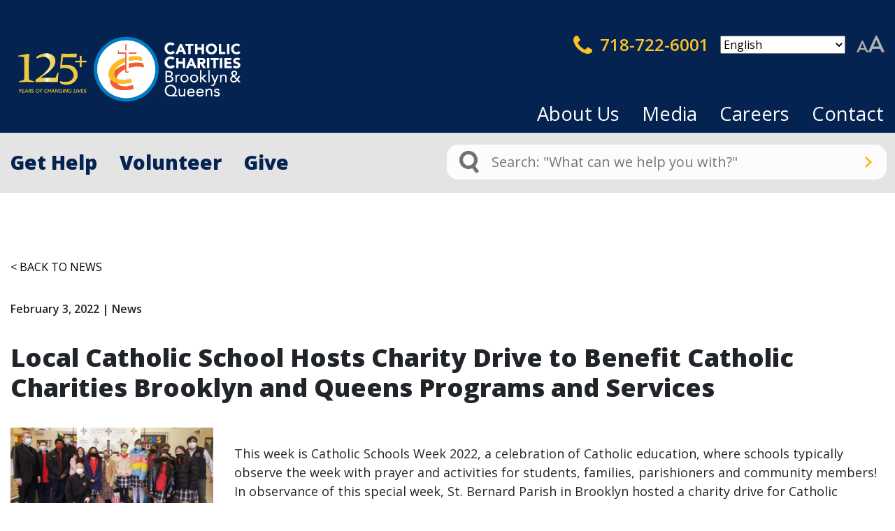

--- FILE ---
content_type: text/html; charset=UTF-8
request_url: https://www.ccbq.org/local-catholic-school-hosts-charity-drive-to-benefit-catholic-charities-brooklyn-and-queens-programs-and-services/
body_size: 21331
content:
<!DOCTYPE html>
<html lang="en-US">

<head>
    <meta charset="UTF-8">
<script type="text/javascript">
/* <![CDATA[ */
var gform;gform||(document.addEventListener("gform_main_scripts_loaded",function(){gform.scriptsLoaded=!0}),document.addEventListener("gform/theme/scripts_loaded",function(){gform.themeScriptsLoaded=!0}),window.addEventListener("DOMContentLoaded",function(){gform.domLoaded=!0}),gform={domLoaded:!1,scriptsLoaded:!1,themeScriptsLoaded:!1,isFormEditor:()=>"function"==typeof InitializeEditor,callIfLoaded:function(o){return!(!gform.domLoaded||!gform.scriptsLoaded||!gform.themeScriptsLoaded&&!gform.isFormEditor()||(gform.isFormEditor()&&console.warn("The use of gform.initializeOnLoaded() is deprecated in the form editor context and will be removed in Gravity Forms 3.1."),o(),0))},initializeOnLoaded:function(o){gform.callIfLoaded(o)||(document.addEventListener("gform_main_scripts_loaded",()=>{gform.scriptsLoaded=!0,gform.callIfLoaded(o)}),document.addEventListener("gform/theme/scripts_loaded",()=>{gform.themeScriptsLoaded=!0,gform.callIfLoaded(o)}),window.addEventListener("DOMContentLoaded",()=>{gform.domLoaded=!0,gform.callIfLoaded(o)}))},hooks:{action:{},filter:{}},addAction:function(o,r,e,t){gform.addHook("action",o,r,e,t)},addFilter:function(o,r,e,t){gform.addHook("filter",o,r,e,t)},doAction:function(o){gform.doHook("action",o,arguments)},applyFilters:function(o){return gform.doHook("filter",o,arguments)},removeAction:function(o,r){gform.removeHook("action",o,r)},removeFilter:function(o,r,e){gform.removeHook("filter",o,r,e)},addHook:function(o,r,e,t,n){null==gform.hooks[o][r]&&(gform.hooks[o][r]=[]);var d=gform.hooks[o][r];null==n&&(n=r+"_"+d.length),gform.hooks[o][r].push({tag:n,callable:e,priority:t=null==t?10:t})},doHook:function(r,o,e){var t;if(e=Array.prototype.slice.call(e,1),null!=gform.hooks[r][o]&&((o=gform.hooks[r][o]).sort(function(o,r){return o.priority-r.priority}),o.forEach(function(o){"function"!=typeof(t=o.callable)&&(t=window[t]),"action"==r?t.apply(null,e):e[0]=t.apply(null,e)})),"filter"==r)return e[0]},removeHook:function(o,r,t,n){var e;null!=gform.hooks[o][r]&&(e=(e=gform.hooks[o][r]).filter(function(o,r,e){return!!(null!=n&&n!=o.tag||null!=t&&t!=o.priority)}),gform.hooks[o][r]=e)}});
/* ]]> */
</script>

    <meta http-equiv="X-UA-Compatible" content="IE=edge,chrome=1">
    <meta name="viewport" content="width=device-width, initial-scale=1.0">
    <title>Local Catholic School Hosts Charity Drive to Benefit Catholic Charities Brooklyn and Queens Programs and Services - Catholic Charities of Brooklyn &amp; Queens</title>
    <link rel="preconnect" href="https://fonts.gstatic.com">
    <link href="https://fonts.googleapis.com/css2?family=Open+Sans:wght@400;600;800&display=swap" rel="stylesheet">
    <link rel="stylesheet" href="https://use.typekit.net/euq4rmc.css">
    <link rel="stylesheet" href="https://cdnjs.cloudflare.com/ajax/libs/font-awesome/5.15.3/css/all.min.css" />
    <link rel="stylesheet" href="https://cdnjs.cloudflare.com/ajax/libs/font-awesome/6.0.0-beta3/css/all.min.css" integrity="sha512-Fo3rlrZj/k7ujTnHg4CGR2D7kSs0v4LLanw2qksYuRlEzO+tcaEPQogQ0KaoGN26/zrn20ImR1DfuLWnOo7aBA==" crossorigin="anonymous" referrerpolicy="no-referrer" />
    <script src="https://code.jquery.com/jquery-3.6.0.min.js"></script>
    <script async defer src="https://tools.luckyorange.com/core/lo.js?site-id=639414c7"></script>

    <meta name='robots' content='index, follow, max-image-preview:large, max-snippet:-1, max-video-preview:-1' />

	<!-- This site is optimized with the Yoast SEO Premium plugin v26.6 (Yoast SEO v26.6) - https://yoast.com/wordpress/plugins/seo/ -->
	<link rel="canonical" href="https://www.ccbq.org/local-catholic-school-hosts-charity-drive-to-benefit-catholic-charities-brooklyn-and-queens-programs-and-services/" />
	<meta property="og:locale" content="en_US" />
	<meta property="og:type" content="article" />
	<meta property="og:title" content="Local Catholic School Hosts Charity Drive to Benefit Catholic Charities Brooklyn and Queens Programs and Services" />
	<meta property="og:description" content="This week is Catholic Schools Week 2022, a celebration of Catholic&nbsp;education, where schools typically observe the week with prayer and activities for students, families, parishioners and community members! In observance [&hellip;]" />
	<meta property="og:url" content="https://www.ccbq.org/local-catholic-school-hosts-charity-drive-to-benefit-catholic-charities-brooklyn-and-queens-programs-and-services/" />
	<meta property="og:site_name" content="Catholic Charities of Brooklyn &amp; Queens" />
	<meta property="article:publisher" content="https://www.facebook.com/CatholicCharitiesBQ/" />
	<meta property="article:published_time" content="2022-02-03T20:36:39+00:00" />
	<meta property="article:modified_time" content="2023-02-27T14:02:48+00:00" />
	<meta property="og:image" content="https://www.ccbq.org/wp-content/uploads/2022/02/thumbnail_image1.jpg" />
	<meta property="og:image:width" content="1280" />
	<meta property="og:image:height" content="622" />
	<meta property="og:image:type" content="image/jpeg" />
	<meta name="author" content="sandy.bhagwant@ccbq.org" />
	<meta name="twitter:card" content="summary_large_image" />
	<meta name="twitter:creator" content="@cathcharitiesbq" />
	<meta name="twitter:site" content="@cathcharitiesbq" />
	<meta name="twitter:label1" content="Written by" />
	<meta name="twitter:data1" content="sandy.bhagwant@ccbq.org" />
	<meta name="twitter:label2" content="Est. reading time" />
	<meta name="twitter:data2" content="1 minute" />
	<script type="application/ld+json" class="yoast-schema-graph">{"@context":"https://schema.org","@graph":[{"@type":"Article","@id":"https://www.ccbq.org/local-catholic-school-hosts-charity-drive-to-benefit-catholic-charities-brooklyn-and-queens-programs-and-services/#article","isPartOf":{"@id":"https://www.ccbq.org/local-catholic-school-hosts-charity-drive-to-benefit-catholic-charities-brooklyn-and-queens-programs-and-services/"},"author":{"name":"sandy.bhagwant@ccbq.org","@id":"https://www.ccbq.org/#/schema/person/4075e435967cd6414b3709b867279850"},"headline":"Local Catholic School Hosts Charity Drive to Benefit Catholic Charities Brooklyn and Queens Programs and Services","datePublished":"2022-02-03T20:36:39+00:00","dateModified":"2023-02-27T14:02:48+00:00","mainEntityOfPage":{"@id":"https://www.ccbq.org/local-catholic-school-hosts-charity-drive-to-benefit-catholic-charities-brooklyn-and-queens-programs-and-services/"},"wordCount":228,"publisher":{"@id":"https://www.ccbq.org/#organization"},"image":{"@id":"https://www.ccbq.org/local-catholic-school-hosts-charity-drive-to-benefit-catholic-charities-brooklyn-and-queens-programs-and-services/#primaryimage"},"thumbnailUrl":"https://www.ccbq.org/wp-content/uploads/2022/02/thumbnail_image1.jpg","keywords":["Bishop Brennan","Brooklyn","Catholic Charities","Catholic Charities Brooklyn and Queens","Catholic Schools Week 2022","CCBQ","Community","COVID","COVID-19","homeless outreach","youth"],"articleSection":["News"],"inLanguage":"en-US"},{"@type":"WebPage","@id":"https://www.ccbq.org/local-catholic-school-hosts-charity-drive-to-benefit-catholic-charities-brooklyn-and-queens-programs-and-services/","url":"https://www.ccbq.org/local-catholic-school-hosts-charity-drive-to-benefit-catholic-charities-brooklyn-and-queens-programs-and-services/","name":"Local Catholic School Hosts Charity Drive to Benefit Catholic Charities Brooklyn and Queens Programs and Services - Catholic Charities of Brooklyn &amp; Queens","isPartOf":{"@id":"https://www.ccbq.org/#website"},"primaryImageOfPage":{"@id":"https://www.ccbq.org/local-catholic-school-hosts-charity-drive-to-benefit-catholic-charities-brooklyn-and-queens-programs-and-services/#primaryimage"},"image":{"@id":"https://www.ccbq.org/local-catholic-school-hosts-charity-drive-to-benefit-catholic-charities-brooklyn-and-queens-programs-and-services/#primaryimage"},"thumbnailUrl":"https://www.ccbq.org/wp-content/uploads/2022/02/thumbnail_image1.jpg","datePublished":"2022-02-03T20:36:39+00:00","dateModified":"2023-02-27T14:02:48+00:00","breadcrumb":{"@id":"https://www.ccbq.org/local-catholic-school-hosts-charity-drive-to-benefit-catholic-charities-brooklyn-and-queens-programs-and-services/#breadcrumb"},"inLanguage":"en-US","potentialAction":[{"@type":"ReadAction","target":["https://www.ccbq.org/local-catholic-school-hosts-charity-drive-to-benefit-catholic-charities-brooklyn-and-queens-programs-and-services/"]}]},{"@type":"ImageObject","inLanguage":"en-US","@id":"https://www.ccbq.org/local-catholic-school-hosts-charity-drive-to-benefit-catholic-charities-brooklyn-and-queens-programs-and-services/#primaryimage","url":"https://www.ccbq.org/wp-content/uploads/2022/02/thumbnail_image1.jpg","contentUrl":"https://www.ccbq.org/wp-content/uploads/2022/02/thumbnail_image1.jpg","width":1280,"height":622,"caption":"Bishop Brennan, St. Bernard students and Catholic Charities Brooklyn and Queens staff pose for a photo with donations from student-driven charity drive."},{"@type":"BreadcrumbList","@id":"https://www.ccbq.org/local-catholic-school-hosts-charity-drive-to-benefit-catholic-charities-brooklyn-and-queens-programs-and-services/#breadcrumb","itemListElement":[{"@type":"ListItem","position":1,"name":"Home","item":"https://www.ccbq.org/"},{"@type":"ListItem","position":2,"name":"Local Catholic School Hosts Charity Drive to Benefit Catholic Charities Brooklyn and Queens Programs and Services"}]},{"@type":"WebSite","@id":"https://www.ccbq.org/#website","url":"https://www.ccbq.org/","name":"Catholic Charities of Brooklyn and; Queens","description":"CCBQ","publisher":{"@id":"https://www.ccbq.org/#organization"},"potentialAction":[{"@type":"SearchAction","target":{"@type":"EntryPoint","urlTemplate":"https://www.ccbq.org/?s={search_term_string}"},"query-input":{"@type":"PropertyValueSpecification","valueRequired":true,"valueName":"search_term_string"}}],"inLanguage":"en-US"},{"@type":"Organization","@id":"https://www.ccbq.org/#organization","name":"Catholic Charities Brooklyn and Queens","url":"https://www.ccbq.org/","logo":{"@type":"ImageObject","inLanguage":"en-US","@id":"https://www.ccbq.org/#/schema/logo/image/","url":"https://www.ccbq.org/wp-content/uploads/2021/10/CCBQ-Large-Medallion-Updated_CYMK-1.png","contentUrl":"https://www.ccbq.org/wp-content/uploads/2021/10/CCBQ-Large-Medallion-Updated_CYMK-1.png","width":371,"height":183,"caption":"Catholic Charities Brooklyn and Queens"},"image":{"@id":"https://www.ccbq.org/#/schema/logo/image/"},"sameAs":["https://www.facebook.com/CatholicCharitiesBQ/","https://x.com/cathcharitiesbq","https://www.instagram.com/catholiccharitiesbq/","https://www.youtube.com/user/TheCCBQ"],"description":"Catholic Charities Brooklyn and Queens (CCBQ) is a nonprofit, non-denominational organization dedicated to helping our neighbors in need with mercy and compassion for over 125 years. As one of the country’s largest faith-based affordable housing providers, we offer more than 4,500 low-income housing units. We sponsor over 160 programs and services for individuals of all ages, backgrounds, and abilities, serving 500,000 people in Brooklyn and Queens as of 2025.","email":"info@ccbq.org","telephone":"718-722-6001","legalName":"Catholic Charities Brooklyn & Queens"},{"@type":"Person","@id":"https://www.ccbq.org/#/schema/person/4075e435967cd6414b3709b867279850","name":"sandy.bhagwant@ccbq.org","image":{"@type":"ImageObject","inLanguage":"en-US","@id":"https://www.ccbq.org/#/schema/person/image/","url":"https://secure.gravatar.com/avatar/bf494e38bacc6fe438da467d5878200fd2259a64d285a572e138a63f24342d09?s=96&d=mm&r=g","contentUrl":"https://secure.gravatar.com/avatar/bf494e38bacc6fe438da467d5878200fd2259a64d285a572e138a63f24342d09?s=96&d=mm&r=g","caption":"sandy.bhagwant@ccbq.org"},"url":"https://www.ccbq.org/author/sandy-bhagwantccbq-org/"}]}</script>
	<!-- / Yoast SEO Premium plugin. -->


<link rel='dns-prefetch' href='//cdn.jsdelivr.net' />
<link rel='dns-prefetch' href='//www.google.com' />
<link rel='dns-prefetch' href='//b2909626.smushcdn.com' />
<link rel="alternate" title="oEmbed (JSON)" type="application/json+oembed" href="https://www.ccbq.org/wp-json/oembed/1.0/embed?url=https%3A%2F%2Fwww.ccbq.org%2Flocal-catholic-school-hosts-charity-drive-to-benefit-catholic-charities-brooklyn-and-queens-programs-and-services%2F" />
<link rel="alternate" title="oEmbed (XML)" type="text/xml+oembed" href="https://www.ccbq.org/wp-json/oembed/1.0/embed?url=https%3A%2F%2Fwww.ccbq.org%2Flocal-catholic-school-hosts-charity-drive-to-benefit-catholic-charities-brooklyn-and-queens-programs-and-services%2F&#038;format=xml" />
		<style>
			.lazyload,
			.lazyloading {
				max-width: 100%;
			}
		</style>
		<style id='wp-img-auto-sizes-contain-inline-css' type='text/css'>
img:is([sizes=auto i],[sizes^="auto," i]){contain-intrinsic-size:3000px 1500px}
/*# sourceURL=wp-img-auto-sizes-contain-inline-css */
</style>
<link rel='stylesheet' id='tribe-events-pro-mini-calendar-block-styles-css' href='https://www.ccbq.org/wp-content/plugins/events-calendar-pro/build/css/tribe-events-pro-mini-calendar-block.css?ver=7.7.11' type='text/css' media='all' />
<style id='wp-emoji-styles-inline-css' type='text/css'>

	img.wp-smiley, img.emoji {
		display: inline !important;
		border: none !important;
		box-shadow: none !important;
		height: 1em !important;
		width: 1em !important;
		margin: 0 0.07em !important;
		vertical-align: -0.1em !important;
		background: none !important;
		padding: 0 !important;
	}
/*# sourceURL=wp-emoji-styles-inline-css */
</style>
<style id='classic-theme-styles-inline-css' type='text/css'>
/*! This file is auto-generated */
.wp-block-button__link{color:#fff;background-color:#32373c;border-radius:9999px;box-shadow:none;text-decoration:none;padding:calc(.667em + 2px) calc(1.333em + 2px);font-size:1.125em}.wp-block-file__button{background:#32373c;color:#fff;text-decoration:none}
/*# sourceURL=/wp-includes/css/classic-themes.min.css */
</style>
<link rel='stylesheet' id='categories-images-styles-css' href='https://www.ccbq.org/wp-content/plugins/categories-images/assets/css/zci-styles.css?ver=3.3.1' type='text/css' media='all' />
<link rel='stylesheet' id='fancybox-css' href='https://www.ccbq.org/wp-content/plugins/facebook-photo-fetcher/fancybox/jquery.fancybox.min.css?ver=2.1.7' type='text/css' media='all' />
<link rel='stylesheet' id='fpf-css' href='https://www.ccbq.org/wp-content/plugins/facebook-photo-fetcher/style.css?ver=3.0.4' type='text/css' media='all' />
<link rel='stylesheet' id='bodhi-svgs-attachment-css' href='https://www.ccbq.org/wp-content/plugins/svg-support/css/svgs-attachment.css' type='text/css' media='all' />
<link rel='stylesheet' id='wp-ecards-css' href='https://www.ccbq.org/wp-content/plugins/wp-ecards-invites/public/css/wp-ecards-public.css?ver=1.0.0' type='text/css' media='all' />
<link rel='stylesheet' id='wpsl-styles-css' href='https://www.ccbq.org/wp-content/plugins/wp-store-locator/css/styles.min.css?ver=2.2.261' type='text/css' media='all' />
<link rel='stylesheet' id='bootstrap-css' href='https://cdn.jsdelivr.net/npm/bootstrap@4.6.0/dist/css/bootstrap.min.css?ver=4.6.0' type='text/css' media='all' />
<link rel='stylesheet' id='theme-css' href='https://www.ccbq.org/wp-content/themes/ccbq/style.css' type='text/css' media='all' />
<link rel='stylesheet' id='custom-wp-store-css' href='https://www.ccbq.org/wp-content/themes/ccbq/assets/css/custom-wp-store.css' type='text/css' media='all' />
<link rel='stylesheet' id='custom-niftit-css' href='https://www.ccbq.org/wp-content/themes/ccbq/assets/css/custom-niftit.css' type='text/css' media='all' />
<link rel='stylesheet' id='dflip-style-css' href='https://www.ccbq.org/wp-content/plugins/3d-flipbook-dflip-lite/assets/css/dflip.min.css?ver=2.4.20' type='text/css' media='all' />
<script type="text/javascript" src="https://www.ccbq.org/wp-includes/js/jquery/jquery.min.js?ver=3.7.1" id="jquery-core-js"></script>
<script type="text/javascript" src="https://www.ccbq.org/wp-includes/js/jquery/jquery-migrate.min.js?ver=3.4.1" id="jquery-migrate-js"></script>
<script type="text/javascript" src="https://www.ccbq.org/wp-content/plugins/wp-ecards-invites/public/js/wp-ecards-public.js?ver=1.0.0" id="wp-ecards-js"></script>
<script type="text/javascript" src="https://www.ccbq.org/wp-content/themes/ccbq/assets/js/niftit-custom.js?ver=f2780dc97adc69e3ac3068539cc1ac79" id="niftit-custom-js"></script>
<script type="text/javascript" src="https://www.ccbq.org/wp-content/themes/ccbq/assets/js/givecloud-custom.js?ver=f2780dc97adc69e3ac3068539cc1ac79" id="givecloud-custom-js"></script>
<link rel="https://api.w.org/" href="https://www.ccbq.org/wp-json/" /><link rel="alternate" title="JSON" type="application/json" href="https://www.ccbq.org/wp-json/wp/v2/posts/12922" /><link rel="EditURI" type="application/rsd+xml" title="RSD" href="https://www.ccbq.org/xmlrpc.php?rsd" />

<script>
    (function(g,c,l,d){
l=g.createElement(c);l.async=1;l.src="https://ccbq.givecloud.co/v1/widgets.js";
d=g.getElementsByTagName(c)[0];d.parentNode.insertBefore(l,d);
    })(document, "script");
</script><meta name="tec-api-version" content="v1"><meta name="tec-api-origin" content="https://www.ccbq.org"><link rel="alternate" href="https://www.ccbq.org/wp-json/tribe/events/v1/" />		<script>
			document.documentElement.className = document.documentElement.className.replace('no-js', 'js');
		</script>
				<style>
			.no-js img.lazyload {
				display: none;
			}

			figure.wp-block-image img.lazyloading {
				min-width: 150px;
			}

			.lazyload,
			.lazyloading {
				--smush-placeholder-width: 100px;
				--smush-placeholder-aspect-ratio: 1/1;
				width: var(--smush-image-width, var(--smush-placeholder-width)) !important;
				aspect-ratio: var(--smush-image-aspect-ratio, var(--smush-placeholder-aspect-ratio)) !important;
			}

						.lazyload, .lazyloading {
				opacity: 0;
			}

			.lazyloaded {
				opacity: 1;
				transition: opacity 400ms;
				transition-delay: 0ms;
			}

					</style>
		<link rel="icon" href="https://b2909626.smushcdn.com/2909626/wp-content/uploads/2023/02/cropped-admin-ajax_512x512-1-32x32.png?lossy=0&strip=1&webp=1" sizes="32x32" />
<link rel="icon" href="https://b2909626.smushcdn.com/2909626/wp-content/uploads/2023/02/cropped-admin-ajax_512x512-1-192x192.png?lossy=0&strip=1&webp=1" sizes="192x192" />
<link rel="apple-touch-icon" href="https://b2909626.smushcdn.com/2909626/wp-content/uploads/2023/02/cropped-admin-ajax_512x512-1-180x180.png?lossy=0&strip=1&webp=1" />
<meta name="msapplication-TileImage" content="https://www.ccbq.org/wp-content/uploads/2023/02/cropped-admin-ajax_512x512-1-270x270.png" />
    <!-- Facebook Pixel Code -->
    <script>
        ! function(f, b, e, v, n, t, s) {
            if (f.fbq) return;
            n = f.fbq = function() {
                n.callMethod ?
                    n.callMethod.apply(n, arguments) : n.queue.push(arguments)
            };
            if (!f._fbq) f._fbq = n;
            n.push = n;
            n.loaded = !0;
            n.version = '2.0';
            n.queue = [];
            t = b.createElement(e);
            t.async = !0;
            t.src = v;
            s = b.getElementsByTagName(e)[0];
            s.parentNode.insertBefore(t, s)
        }(window, document, 'script',
            'https://connect.facebook.net/en_US/fbevents.js');
        fbq('init', '2005340052982106');
        fbq('track', 'PageView');
    </script>
    <noscript>
        <img height="1" width="1" src="https://www.facebook.com/tr?id=2005340052982106&ev=PageView
    &noscript=1" />
    </noscript>
    <!-- End Facebook Pixel Code -->

    <!-- Meta Pixel Code -->
    <script>
        ! function(f, b, e, v, n, t, s) {
            if (f.fbq) return;
            n = f.fbq = function() {
                n.callMethod ?
                    n.callMethod.apply(n, arguments) : n.queue.push(arguments)
            };
            if (!f._fbq) f._fbq = n;
            n.push = n;
            n.loaded = !0;
            n.version = '2.0';
            n.queue = [];
            t = b.createElement(e);
            t.async = !0;
            t.src = v;
            s = b.getElementsByTagName(e)[0];
            s.parentNode.insertBefore(t, s)
        }(window, document, 'script',
            'https://connect.facebook.net/en_US/fbevents.js');
        fbq('init', '501933514826833');
        fbq('track', 'PageView');
    </script>
    <noscript><img height="1" width="1" style="display:none" src=https://www.facebook.com/tr?id=501933514826833&ev=PageView&noscript=1 /></noscript>
    <!-- End Meta Pixel Code -->
    <meta name="facebook-domain-verification" content="d8jow8vq37y6qhe6lsgw1t9umaxj32" />
            <!-- Google Tag Manager -->
        <script>
            (function(w, d, s, l, i) {
                w[l] = w[l] || [];
                w[l].push({
                    'gtm.start': new Date().getTime(),
                    event: 'gtm.js'
                });
                var f = d.getElementsByTagName(s)[0],
                    j = d.createElement(s),
                    dl = l != 'dataLayer' ? '&l=' + l : '';
                j.async = true;
                j.src =
                    'https://www.googletagmanager.com/gtm.js?id=' + i + dl;
                f.parentNode.insertBefore(j, f);
            })(window, document, 'script', 'dataLayer', 'GTM-MNSTG4S');
        </script>
        <!-- End Google Tag Manager -->


        <!-- In -->

    <!-- Givecloud bridge code -->
    <script>
        (function(g, c, l, d) {
            l = g.createElement(c);
            l.async = 1;
            l.src = "https://ccbq.givecloud.co/v1/widgets.js";
            d = g.getElementsByTagName(c)[0];
            d.parentNode.insertBefore(l, d);
        })(document, "script");
    </script>
<style id='global-styles-inline-css' type='text/css'>
:root{--wp--preset--aspect-ratio--square: 1;--wp--preset--aspect-ratio--4-3: 4/3;--wp--preset--aspect-ratio--3-4: 3/4;--wp--preset--aspect-ratio--3-2: 3/2;--wp--preset--aspect-ratio--2-3: 2/3;--wp--preset--aspect-ratio--16-9: 16/9;--wp--preset--aspect-ratio--9-16: 9/16;--wp--preset--color--black: #000000;--wp--preset--color--cyan-bluish-gray: #abb8c3;--wp--preset--color--white: #ffffff;--wp--preset--color--pale-pink: #f78da7;--wp--preset--color--vivid-red: #cf2e2e;--wp--preset--color--luminous-vivid-orange: #ff6900;--wp--preset--color--luminous-vivid-amber: #fcb900;--wp--preset--color--light-green-cyan: #7bdcb5;--wp--preset--color--vivid-green-cyan: #00d084;--wp--preset--color--pale-cyan-blue: #8ed1fc;--wp--preset--color--vivid-cyan-blue: #0693e3;--wp--preset--color--vivid-purple: #9b51e0;--wp--preset--gradient--vivid-cyan-blue-to-vivid-purple: linear-gradient(135deg,rgb(6,147,227) 0%,rgb(155,81,224) 100%);--wp--preset--gradient--light-green-cyan-to-vivid-green-cyan: linear-gradient(135deg,rgb(122,220,180) 0%,rgb(0,208,130) 100%);--wp--preset--gradient--luminous-vivid-amber-to-luminous-vivid-orange: linear-gradient(135deg,rgb(252,185,0) 0%,rgb(255,105,0) 100%);--wp--preset--gradient--luminous-vivid-orange-to-vivid-red: linear-gradient(135deg,rgb(255,105,0) 0%,rgb(207,46,46) 100%);--wp--preset--gradient--very-light-gray-to-cyan-bluish-gray: linear-gradient(135deg,rgb(238,238,238) 0%,rgb(169,184,195) 100%);--wp--preset--gradient--cool-to-warm-spectrum: linear-gradient(135deg,rgb(74,234,220) 0%,rgb(151,120,209) 20%,rgb(207,42,186) 40%,rgb(238,44,130) 60%,rgb(251,105,98) 80%,rgb(254,248,76) 100%);--wp--preset--gradient--blush-light-purple: linear-gradient(135deg,rgb(255,206,236) 0%,rgb(152,150,240) 100%);--wp--preset--gradient--blush-bordeaux: linear-gradient(135deg,rgb(254,205,165) 0%,rgb(254,45,45) 50%,rgb(107,0,62) 100%);--wp--preset--gradient--luminous-dusk: linear-gradient(135deg,rgb(255,203,112) 0%,rgb(199,81,192) 50%,rgb(65,88,208) 100%);--wp--preset--gradient--pale-ocean: linear-gradient(135deg,rgb(255,245,203) 0%,rgb(182,227,212) 50%,rgb(51,167,181) 100%);--wp--preset--gradient--electric-grass: linear-gradient(135deg,rgb(202,248,128) 0%,rgb(113,206,126) 100%);--wp--preset--gradient--midnight: linear-gradient(135deg,rgb(2,3,129) 0%,rgb(40,116,252) 100%);--wp--preset--font-size--small: 13px;--wp--preset--font-size--medium: 20px;--wp--preset--font-size--large: 36px;--wp--preset--font-size--x-large: 42px;--wp--preset--spacing--20: 0.44rem;--wp--preset--spacing--30: 0.67rem;--wp--preset--spacing--40: 1rem;--wp--preset--spacing--50: 1.5rem;--wp--preset--spacing--60: 2.25rem;--wp--preset--spacing--70: 3.38rem;--wp--preset--spacing--80: 5.06rem;--wp--preset--shadow--natural: 6px 6px 9px rgba(0, 0, 0, 0.2);--wp--preset--shadow--deep: 12px 12px 50px rgba(0, 0, 0, 0.4);--wp--preset--shadow--sharp: 6px 6px 0px rgba(0, 0, 0, 0.2);--wp--preset--shadow--outlined: 6px 6px 0px -3px rgb(255, 255, 255), 6px 6px rgb(0, 0, 0);--wp--preset--shadow--crisp: 6px 6px 0px rgb(0, 0, 0);}:where(.is-layout-flex){gap: 0.5em;}:where(.is-layout-grid){gap: 0.5em;}body .is-layout-flex{display: flex;}.is-layout-flex{flex-wrap: wrap;align-items: center;}.is-layout-flex > :is(*, div){margin: 0;}body .is-layout-grid{display: grid;}.is-layout-grid > :is(*, div){margin: 0;}:where(.wp-block-columns.is-layout-flex){gap: 2em;}:where(.wp-block-columns.is-layout-grid){gap: 2em;}:where(.wp-block-post-template.is-layout-flex){gap: 1.25em;}:where(.wp-block-post-template.is-layout-grid){gap: 1.25em;}.has-black-color{color: var(--wp--preset--color--black) !important;}.has-cyan-bluish-gray-color{color: var(--wp--preset--color--cyan-bluish-gray) !important;}.has-white-color{color: var(--wp--preset--color--white) !important;}.has-pale-pink-color{color: var(--wp--preset--color--pale-pink) !important;}.has-vivid-red-color{color: var(--wp--preset--color--vivid-red) !important;}.has-luminous-vivid-orange-color{color: var(--wp--preset--color--luminous-vivid-orange) !important;}.has-luminous-vivid-amber-color{color: var(--wp--preset--color--luminous-vivid-amber) !important;}.has-light-green-cyan-color{color: var(--wp--preset--color--light-green-cyan) !important;}.has-vivid-green-cyan-color{color: var(--wp--preset--color--vivid-green-cyan) !important;}.has-pale-cyan-blue-color{color: var(--wp--preset--color--pale-cyan-blue) !important;}.has-vivid-cyan-blue-color{color: var(--wp--preset--color--vivid-cyan-blue) !important;}.has-vivid-purple-color{color: var(--wp--preset--color--vivid-purple) !important;}.has-black-background-color{background-color: var(--wp--preset--color--black) !important;}.has-cyan-bluish-gray-background-color{background-color: var(--wp--preset--color--cyan-bluish-gray) !important;}.has-white-background-color{background-color: var(--wp--preset--color--white) !important;}.has-pale-pink-background-color{background-color: var(--wp--preset--color--pale-pink) !important;}.has-vivid-red-background-color{background-color: var(--wp--preset--color--vivid-red) !important;}.has-luminous-vivid-orange-background-color{background-color: var(--wp--preset--color--luminous-vivid-orange) !important;}.has-luminous-vivid-amber-background-color{background-color: var(--wp--preset--color--luminous-vivid-amber) !important;}.has-light-green-cyan-background-color{background-color: var(--wp--preset--color--light-green-cyan) !important;}.has-vivid-green-cyan-background-color{background-color: var(--wp--preset--color--vivid-green-cyan) !important;}.has-pale-cyan-blue-background-color{background-color: var(--wp--preset--color--pale-cyan-blue) !important;}.has-vivid-cyan-blue-background-color{background-color: var(--wp--preset--color--vivid-cyan-blue) !important;}.has-vivid-purple-background-color{background-color: var(--wp--preset--color--vivid-purple) !important;}.has-black-border-color{border-color: var(--wp--preset--color--black) !important;}.has-cyan-bluish-gray-border-color{border-color: var(--wp--preset--color--cyan-bluish-gray) !important;}.has-white-border-color{border-color: var(--wp--preset--color--white) !important;}.has-pale-pink-border-color{border-color: var(--wp--preset--color--pale-pink) !important;}.has-vivid-red-border-color{border-color: var(--wp--preset--color--vivid-red) !important;}.has-luminous-vivid-orange-border-color{border-color: var(--wp--preset--color--luminous-vivid-orange) !important;}.has-luminous-vivid-amber-border-color{border-color: var(--wp--preset--color--luminous-vivid-amber) !important;}.has-light-green-cyan-border-color{border-color: var(--wp--preset--color--light-green-cyan) !important;}.has-vivid-green-cyan-border-color{border-color: var(--wp--preset--color--vivid-green-cyan) !important;}.has-pale-cyan-blue-border-color{border-color: var(--wp--preset--color--pale-cyan-blue) !important;}.has-vivid-cyan-blue-border-color{border-color: var(--wp--preset--color--vivid-cyan-blue) !important;}.has-vivid-purple-border-color{border-color: var(--wp--preset--color--vivid-purple) !important;}.has-vivid-cyan-blue-to-vivid-purple-gradient-background{background: var(--wp--preset--gradient--vivid-cyan-blue-to-vivid-purple) !important;}.has-light-green-cyan-to-vivid-green-cyan-gradient-background{background: var(--wp--preset--gradient--light-green-cyan-to-vivid-green-cyan) !important;}.has-luminous-vivid-amber-to-luminous-vivid-orange-gradient-background{background: var(--wp--preset--gradient--luminous-vivid-amber-to-luminous-vivid-orange) !important;}.has-luminous-vivid-orange-to-vivid-red-gradient-background{background: var(--wp--preset--gradient--luminous-vivid-orange-to-vivid-red) !important;}.has-very-light-gray-to-cyan-bluish-gray-gradient-background{background: var(--wp--preset--gradient--very-light-gray-to-cyan-bluish-gray) !important;}.has-cool-to-warm-spectrum-gradient-background{background: var(--wp--preset--gradient--cool-to-warm-spectrum) !important;}.has-blush-light-purple-gradient-background{background: var(--wp--preset--gradient--blush-light-purple) !important;}.has-blush-bordeaux-gradient-background{background: var(--wp--preset--gradient--blush-bordeaux) !important;}.has-luminous-dusk-gradient-background{background: var(--wp--preset--gradient--luminous-dusk) !important;}.has-pale-ocean-gradient-background{background: var(--wp--preset--gradient--pale-ocean) !important;}.has-electric-grass-gradient-background{background: var(--wp--preset--gradient--electric-grass) !important;}.has-midnight-gradient-background{background: var(--wp--preset--gradient--midnight) !important;}.has-small-font-size{font-size: var(--wp--preset--font-size--small) !important;}.has-medium-font-size{font-size: var(--wp--preset--font-size--medium) !important;}.has-large-font-size{font-size: var(--wp--preset--font-size--large) !important;}.has-x-large-font-size{font-size: var(--wp--preset--font-size--x-large) !important;}
/*# sourceURL=global-styles-inline-css */
</style>
<link rel='stylesheet' id='gform_basic-css' href='https://www.ccbq.org/wp-content/plugins/gravityforms/assets/css/dist/basic.min.css?ver=2.9.25' type='text/css' media='all' />
<link rel='stylesheet' id='gform_theme_components-css' href='https://www.ccbq.org/wp-content/plugins/gravityforms/assets/css/dist/theme-components.min.css?ver=2.9.25' type='text/css' media='all' />
<link rel='stylesheet' id='gform_theme-css' href='https://www.ccbq.org/wp-content/plugins/gravityforms/assets/css/dist/theme.min.css?ver=2.9.25' type='text/css' media='all' />
</head>

<body data-rsssl=1 class="wp-singular post-template-default single single-post postid-12922 single-format-standard wp-theme-ccbq tribe-no-js">

            <!-- Google Tag Manager (noscript) -->
        <noscript><iframe data-src="https://www.googletagmanager.com/ns.html?id=GTM-MNSTG4S" height="0" width="0" style="display:none;visibility:hidden" src="[data-uri]" class="lazyload" data-load-mode="1"></iframe></noscript>
        <!-- End Google Tag Manager (noscript) -->
        <!-- Global site tag (gtag.js) - Google Analytics -->
        <script async src="https://www.googletagmanager.com/gtag/js?id=UA-168838440-1"></script>
        <script>
            window.dataLayer = window.dataLayer || [];

            function gtag() {
                dataLayer.push(arguments);
            }
            gtag('js', new Date());

            gtag('config', 'UA-168838440-1');
        </script>

        <!-- Alert -->
        <!-- Alert -->
    <div class="site-wrapper">

        <header id="site-header">
            <a id="logo" href="/" title="Home">
                <figure>
                    <!-- <img src="<php echo get_theme_file_uri('/img/CCBQ-logo.png'); ?>" class="default"> -->
                    <img id="anniversairy-img" data-src="https://b2909626.smushcdn.com/2909626/wp-content/uploads/2025/01/CCBQ_125-Logo_Large-Medallion_Full-Color-Goldwwhitetext.png?lossy=0&strip=1&webp=1" class="default lazyload" src="[data-uri]" style="--smush-placeholder-width: 641px; --smush-placeholder-aspect-ratio: 641/255;">
                    <img data-src="https://b2909626.smushcdn.com/2909626/wp-content/themes/ccbq/img/temp-logo-alt.png?lossy=0&strip=1&webp=1" alt="CCBQ Logo" class="scrolled lazyload" src="[data-uri]" style="--smush-placeholder-width: 1600px; --smush-placeholder-aspect-ratio: 1600/1600;" />
                    <figcaption class="display-none">CCBQ Logo</figcaption>
                </figure>
            </a>

            <section id="tools">
                <address class="phone">
                    <a href="tel:718-722-6001" title="Give us a call">
                        <figure role="presentation">
                            <img data-src="https://b2909626.smushcdn.com/2909626/wp-content/themes/ccbq/img/temp-icon-phone.png?lossy=0&strip=1&webp=1" alt="" src="[data-uri]" class="lazyload" style="--smush-placeholder-width: 258px; --smush-placeholder-aspect-ratio: 258/258;" />
                        </figure>
                        718-722-6001                    </a>
                </address>

                <section id="language-selector" class="mr-3">
                    <div class="gtranslate_wrapper" id="gt-wrapper-48581463"></div>                </section>

                <a id="accessibility" href="https://www.ccbq.org/accessibility" title="Accessibility" class="font-scaler"></a>

            </section>

            <nav id="primary-nav">

                <ul id="menu-primary-menu" class="menu"><li itemscope="itemscope" itemtype="https://www.schema.org/SiteNavigationElement" id="menu-item-11210" class="menu-item menu-item-type-custom menu-item-object-custom menu-item-has-children dropdown menu-item-11210 nav-item"><a title="About Us" href="#" class="nav-link">About Us</a>
<ul class="dropdown-menu"  role="menu">
	<li itemscope="itemscope" itemtype="https://www.schema.org/SiteNavigationElement" id="menu-item-11209" class="menu-item menu-item-type-post_type menu-item-object-page menu-item-11209 nav-item"><a title="About" href="https://www.ccbq.org/about-us/" class="dropdown-item">About</a></li>
	<li itemscope="itemscope" itemtype="https://www.schema.org/SiteNavigationElement" id="menu-item-11196" class="menu-item menu-item-type-post_type menu-item-object-page menu-item-11196 nav-item"><a title="Mission" href="https://www.ccbq.org/mission/" class="dropdown-item">Mission</a></li>
	<li itemscope="itemscope" itemtype="https://www.schema.org/SiteNavigationElement" id="menu-item-11105" class="menu-item menu-item-type-post_type_archive menu-item-object-board_members menu-item-11105 nav-item"><a title="Board Members" href="https://www.ccbq.org/board_members/" class="dropdown-item">Board Members</a></li>
	<li itemscope="itemscope" itemtype="https://www.schema.org/SiteNavigationElement" id="menu-item-11132" class="menu-item menu-item-type-post_type_archive menu-item-object-senior_management menu-item-11132 nav-item"><a title="Senior Management" href="https://www.ccbq.org/senior_management/" class="dropdown-item">Senior Management</a></li>
	<li itemscope="itemscope" itemtype="https://www.schema.org/SiteNavigationElement" id="menu-item-317871" class="menu-item menu-item-type-post_type menu-item-object-page menu-item-317871 nav-item"><a title="Our Common Home" href="https://www.ccbq.org/our-common-home/" class="dropdown-item">Our Common Home</a></li>
	<li itemscope="itemscope" itemtype="https://www.schema.org/SiteNavigationElement" id="menu-item-322155" class="menu-item menu-item-type-post_type menu-item-object-page menu-item-322155 nav-item"><a title="125th Celebration - History &amp; Events" href="https://www.ccbq.org/125th-celebration/" class="dropdown-item">125th Celebration &#8211; History &#038; Events</a></li>
</ul>
</li>
<li itemscope="itemscope" itemtype="https://www.schema.org/SiteNavigationElement" id="menu-item-316979" class="menu-item menu-item-type-custom menu-item-object-custom menu-item-has-children dropdown menu-item-316979 nav-item"><a title="Media" href="#" class="nav-link">Media</a>
<ul class="dropdown-menu"  role="menu">
	<li itemscope="itemscope" itemtype="https://www.schema.org/SiteNavigationElement" id="menu-item-10733" class="menu-item menu-item-type-post_type menu-item-object-page menu-item-10733 nav-item"><a title="News" href="https://www.ccbq.org/news/" class="dropdown-item">News</a></li>
	<li itemscope="itemscope" itemtype="https://www.schema.org/SiteNavigationElement" id="menu-item-329232" class="menu-item menu-item-type-custom menu-item-object-custom menu-item-329232 nav-item"><a title="Videos" href="/videos/" class="dropdown-item">Videos</a></li>
	<li itemscope="itemscope" itemtype="https://www.schema.org/SiteNavigationElement" id="menu-item-319691" class="menu-item menu-item-type-post_type menu-item-object-page menu-item-319691 nav-item"><a title="Publications" href="https://www.ccbq.org/publications/" class="dropdown-item">Publications</a></li>
</ul>
</li>
<li itemscope="itemscope" itemtype="https://www.schema.org/SiteNavigationElement" id="menu-item-328795" class="menu-item menu-item-type-post_type menu-item-object-page menu-item-328795 nav-item"><a title="Careers" href="https://www.ccbq.org/careers/" class="nav-link">Careers</a></li>
<li itemscope="itemscope" itemtype="https://www.schema.org/SiteNavigationElement" id="menu-item-21" class="menu-item menu-item-type-post_type menu-item-object-page menu-item-21 nav-item"><a title="Contact" href="https://www.ccbq.org/contact/" class="nav-link">Contact</a></li>
</ul>
            </nav>

            <nav id="secondary-nav">

                <ul id="menu-secondary-menu" class="navbar-nav"><li itemscope="itemscope" itemtype="https://www.schema.org/SiteNavigationElement" id="menu-item-11211" class="menu-item menu-item-type-custom menu-item-object-custom menu-item-has-children dropdown menu-item-11211 nav-item"><a title="Get Help" href="#" class="nav-link">Get Help</a>
<ul class="dropdown-menu"  role="menu">
	<li itemscope="itemscope" itemtype="https://www.schema.org/SiteNavigationElement" id="menu-item-10932" class="menu-item menu-item-type-taxonomy menu-item-object-service_type menu-item-10932 nav-item"><a title="Emergency and Food Assistance" href="https://www.ccbq.org/service-type/emergency-and-food-assistance/" class="dropdown-item">Emergency and Food Assistance</a></li>
	<li itemscope="itemscope" itemtype="https://www.schema.org/SiteNavigationElement" id="menu-item-7834" class="menu-item menu-item-type-taxonomy menu-item-object-service_type menu-item-7834 nav-item"><a title="Affordable Housing" href="https://www.ccbq.org/service-type/affordable-housing/" class="dropdown-item">Affordable Housing</a></li>
	<li itemscope="itemscope" itemtype="https://www.schema.org/SiteNavigationElement" id="menu-item-10799" class="menu-item menu-item-type-taxonomy menu-item-object-service_type menu-item-10799 nav-item"><a title="Homelessness Prevention" href="https://www.ccbq.org/service-type/homelessness-prevention/" class="dropdown-item">Homelessness Prevention</a></li>
	<li itemscope="itemscope" itemtype="https://www.schema.org/SiteNavigationElement" id="menu-item-10742" class="menu-item menu-item-type-taxonomy menu-item-object-service_type menu-item-10742 nav-item"><a title="Services for children and families" href="https://www.ccbq.org/service-type/family-services/" class="dropdown-item">Services for children and families</a></li>
	<li itemscope="itemscope" itemtype="https://www.schema.org/SiteNavigationElement" id="menu-item-11658" class="menu-item menu-item-type-taxonomy menu-item-object-service_type menu-item-11658 nav-item"><a title="Youth and Young Adult Services" href="https://www.ccbq.org/service-type/youth-young-adult-services/" class="dropdown-item">Youth and Young Adult Services</a></li>
	<li itemscope="itemscope" itemtype="https://www.schema.org/SiteNavigationElement" id="menu-item-8178" class="menu-item menu-item-type-taxonomy menu-item-object-service_type menu-item-8178 nav-item"><a title="Older Adult Programs" href="https://www.ccbq.org/service-type/older-adult-programs/" class="dropdown-item">Older Adult Programs</a></li>
	<li itemscope="itemscope" itemtype="https://www.schema.org/SiteNavigationElement" id="menu-item-10743" class="menu-item menu-item-type-taxonomy menu-item-object-service_type menu-item-10743 nav-item"><a title="Behavioral Health" href="https://www.ccbq.org/service-type/behavioral-health/" class="dropdown-item">Behavioral Health</a></li>
	<li itemscope="itemscope" itemtype="https://www.schema.org/SiteNavigationElement" id="menu-item-325591" class="menu-item menu-item-type-post_type menu-item-object-service menu-item-325591 nav-item"><a title="Opioid Treatment Program" href="https://www.ccbq.org/service/opioid-treatment-program/" class="dropdown-item">Opioid Treatment Program</a></li>
	<li itemscope="itemscope" itemtype="https://www.schema.org/SiteNavigationElement" id="menu-item-8175" class="menu-item menu-item-type-taxonomy menu-item-object-service_type menu-item-8175 nav-item"><a title="Immigration Assistance" href="https://www.ccbq.org/service-type/immigration-assistance/" class="dropdown-item">Immigration Assistance</a></li>
	<li itemscope="itemscope" itemtype="https://www.schema.org/SiteNavigationElement" id="menu-item-10746" class="menu-item menu-item-type-taxonomy menu-item-object-service_type menu-item-10746 nav-item"><a title="Community Outreach" href="https://www.ccbq.org/service-type/community-outreach/" class="dropdown-item">Community Outreach</a></li>
</ul>
</li>
<li itemscope="itemscope" itemtype="https://www.schema.org/SiteNavigationElement" id="menu-item-10928" class="menu-item menu-item-type-post_type menu-item-object-page menu-item-has-children dropdown menu-item-10928 nav-item"><a title="Volunteer" href="https://www.ccbq.org/volunteer/" class="nav-link">Volunteer</a>
<ul class="dropdown-menu"  role="menu">
	<li itemscope="itemscope" itemtype="https://www.schema.org/SiteNavigationElement" id="menu-item-11513" class="menu-item menu-item-type-post_type menu-item-object-page menu-item-11513 nav-item"><a title="Catholic Charities Volunteer – application form" href="https://www.ccbq.org/volunteer-form/" class="dropdown-item">Catholic Charities Volunteer – application form</a></li>
</ul>
</li>
<li itemscope="itemscope" itemtype="https://www.schema.org/SiteNavigationElement" id="menu-item-326865" class="menu-item menu-item-type-custom menu-item-object-custom menu-item-326865 nav-item"><a title="Give" href="/give/" class="nav-link">Give</a></li>
</ul>
            </nav>

            <div class="mobile-menu d-block d-md-none position-absolute">

                <nav class="navbar navbar-dark justify-content-end px-0 py-0 pr-2">
                    <button class="navbar-toggler collapsed border-0" type="button" data-toggle="collapse" data-target="#navbarMobile" aria-controls="navbarsExample01" aria-expanded="false" aria-label="Toggle navigation">
                        <div class="d-flex flex-column align-items-center">
                            <span class="responsive-menu pb-2">MENU</span>
                            <span><i class="fa-solid fa-bars" aria-hidden="true" style="color: #fbb713;"></i></span>
                        </div>
                    </button>

                    <div class="navbar-collapse collapse bg-white mt-2" id="navbarMobile">
                        <div class="accordion" id="get-help-accordion">
                            <ul id="menu-mobile-menu" class="navbar-nav"><li itemscope="itemscope" itemtype="https://www.schema.org/SiteNavigationElement" id="menu-item-319716" class="menu-item menu-item-type-custom menu-item-object-custom menu-item-has-children dropdown menu-item-319716 nav-item"><a title="Get Help" href="#" class="nav-link">Get Help</a>
<ul class="dropdown-menu"  role="menu">
	<li itemscope="itemscope" itemtype="https://www.schema.org/SiteNavigationElement" id="menu-item-12974" class="menu-item menu-item-type-taxonomy menu-item-object-service_type menu-item-12974 nav-item"><a title="Emergency and Food Assistance" href="https://www.ccbq.org/service-type/emergency-and-food-assistance/" class="dropdown-item">Emergency and Food Assistance</a></li>
	<li itemscope="itemscope" itemtype="https://www.schema.org/SiteNavigationElement" id="menu-item-12976" class="menu-item menu-item-type-taxonomy menu-item-object-service_type menu-item-12976 nav-item"><a title="Affordable Housing" href="https://www.ccbq.org/service-type/affordable-housing/" class="dropdown-item">Affordable Housing</a></li>
	<li itemscope="itemscope" itemtype="https://www.schema.org/SiteNavigationElement" id="menu-item-12980" class="menu-item menu-item-type-taxonomy menu-item-object-service_type menu-item-12980 nav-item"><a title="Homelessness Prevention" href="https://www.ccbq.org/service-type/homelessness-prevention/" class="dropdown-item">Homelessness Prevention</a></li>
	<li itemscope="itemscope" itemtype="https://www.schema.org/SiteNavigationElement" id="menu-item-12978" class="menu-item menu-item-type-taxonomy menu-item-object-service_type menu-item-12978 nav-item"><a title="Services for children and families" href="https://www.ccbq.org/service-type/family-services/" class="dropdown-item">Services for children and families</a></li>
	<li itemscope="itemscope" itemtype="https://www.schema.org/SiteNavigationElement" id="menu-item-12983" class="menu-item menu-item-type-taxonomy menu-item-object-service_type menu-item-12983 nav-item"><a title="Youth and Young Adult Services" href="https://www.ccbq.org/service-type/youth-young-adult-services/" class="dropdown-item">Youth and Young Adult Services</a></li>
	<li itemscope="itemscope" itemtype="https://www.schema.org/SiteNavigationElement" id="menu-item-12982" class="menu-item menu-item-type-taxonomy menu-item-object-service_type menu-item-12982 nav-item"><a title="Older Adult Programs" href="https://www.ccbq.org/service-type/older-adult-programs/" class="dropdown-item">Older Adult Programs</a></li>
	<li itemscope="itemscope" itemtype="https://www.schema.org/SiteNavigationElement" id="menu-item-12977" class="menu-item menu-item-type-taxonomy menu-item-object-service_type menu-item-12977 nav-item"><a title="Behavioral Health" href="https://www.ccbq.org/service-type/behavioral-health/" class="dropdown-item">Behavioral Health</a></li>
	<li itemscope="itemscope" itemtype="https://www.schema.org/SiteNavigationElement" id="menu-item-325589" class="menu-item menu-item-type-post_type menu-item-object-service menu-item-325589 nav-item"><a title="Opioid Treatment Program" href="https://www.ccbq.org/service/opioid-treatment-program/" class="dropdown-item">Opioid Treatment Program</a></li>
	<li itemscope="itemscope" itemtype="https://www.schema.org/SiteNavigationElement" id="menu-item-12981" class="menu-item menu-item-type-taxonomy menu-item-object-service_type menu-item-12981 nav-item"><a title="Immigration Assistance" href="https://www.ccbq.org/service-type/immigration-assistance/" class="dropdown-item">Immigration Assistance</a></li>
	<li itemscope="itemscope" itemtype="https://www.schema.org/SiteNavigationElement" id="menu-item-12979" class="menu-item menu-item-type-taxonomy menu-item-object-service_type menu-item-12979 nav-item"><a title="Community Outreach" href="https://www.ccbq.org/service-type/community-outreach/" class="dropdown-item">Community Outreach</a></li>
</ul>
</li>
<li itemscope="itemscope" itemtype="https://www.schema.org/SiteNavigationElement" id="menu-item-12753" class="menu-item menu-item-type-post_type menu-item-object-page menu-item-12753 nav-item"><a title="Volunteer" href="https://www.ccbq.org/volunteer/" class="nav-link">Volunteer</a></li>
<li itemscope="itemscope" itemtype="https://www.schema.org/SiteNavigationElement" id="menu-item-326866" class="menu-item menu-item-type-custom menu-item-object-custom menu-item-326866 nav-item"><a title="Give" href="/give/" class="nav-link">Give</a></li>
<li itemscope="itemscope" itemtype="https://www.schema.org/SiteNavigationElement" id="menu-item-12755" class="menu-item menu-item-type-post_type menu-item-object-page menu-item-12755 nav-item"><a title="Catholic Charities Brooklyn and Queens : About Us" href="https://www.ccbq.org/about-us/" class="nav-link">Catholic Charities Brooklyn and Queens : About Us</a></li>
<li itemscope="itemscope" itemtype="https://www.schema.org/SiteNavigationElement" id="menu-item-12756" class="menu-item menu-item-type-custom menu-item-object-custom menu-item-12756 nav-item"><a title="Events" href="https://www.ccbq.org/events/" class="nav-link">Events</a></li>
<li itemscope="itemscope" itemtype="https://www.schema.org/SiteNavigationElement" id="menu-item-12757" class="menu-item menu-item-type-post_type menu-item-object-page menu-item-12757 nav-item"><a title="News" href="https://www.ccbq.org/news/" class="nav-link">News</a></li>
<li itemscope="itemscope" itemtype="https://www.schema.org/SiteNavigationElement" id="menu-item-322154" class="menu-item menu-item-type-post_type menu-item-object-page menu-item-322154 nav-item"><a title="125th Celebration - History &amp; Events" href="https://www.ccbq.org/125th-celebration/" class="nav-link">125th Celebration &#8211; History &#038; Events</a></li>
<li itemscope="itemscope" itemtype="https://www.schema.org/SiteNavigationElement" id="menu-item-316981" class="menu-item menu-item-type-post_type menu-item-object-page menu-item-316981 nav-item"><a title="Videos" href="https://www.ccbq.org/videos/" class="nav-link">Videos</a></li>
<li itemscope="itemscope" itemtype="https://www.schema.org/SiteNavigationElement" id="menu-item-319692" class="menu-item menu-item-type-post_type menu-item-object-page menu-item-319692 nav-item"><a title="Publications" href="https://www.ccbq.org/publications/" class="nav-link">Publications</a></li>
<li itemscope="itemscope" itemtype="https://www.schema.org/SiteNavigationElement" id="menu-item-12758" class="menu-item menu-item-type-post_type menu-item-object-page menu-item-12758 nav-item"><a title="Careers at Catholic Charities Brooklyn and Queens" href="https://www.ccbq.org/careers/" class="nav-link">Careers at Catholic Charities Brooklyn and Queens</a></li>
<li itemscope="itemscope" itemtype="https://www.schema.org/SiteNavigationElement" id="menu-item-12759" class="menu-item menu-item-type-post_type menu-item-object-page menu-item-12759 nav-item"><a title="Contact" href="https://www.ccbq.org/contact/" class="nav-link">Contact</a></li>
</ul>
                            <a href="#" class="close-icon" style="font-size: 30px;" onclick="closeMenu()">
                                <i class="fa fa-times"></i>
                            </a>
                        </div>
                    </div>
                </nav>

            </div>

            <section id="search-bar">

                <form action="/" method="get">
                    <label class="display-none" for="search">Search</label>
                    <input type="search" name="s" id="search" value="" placeholder="Search: &#34;What can we help you with?&#34;" />
                </form>

            </section>

        </header>

        <div class="content-wrapper">

<main id="main" class="single-main">
  <article id="content" role="article" aria-labelledby="article-heading">
    <div class="container">
      <div class="row">
        <div class="col-12">
          <nav id="return">
            <a class="back" href="https://www.ccbq.org/news">Back to News</a>
          </nav>

          <header>
            
            <section class="header-infos" id="meta">
              <time>February 3, 2022</time> | News            </section>
            
            <h1 id="article-heading">Local Catholic School Hosts Charity Drive to Benefit Catholic Charities Brooklyn and Queens Programs and Services</h1>
			
			<div class="row">
									<div class="col-lg-3 col-md-3 col-sm-12 col-xs-12 img-trumbnail">
						<img data-src="https://b2909626.smushcdn.com/2909626/wp-content/uploads/2022/02/thumbnail_image1.jpg?lossy=0&strip=1&webp=1" class="img img-responsive img-fluid lazyload" src="[data-uri]" style="--smush-placeholder-width: 1280px; --smush-placeholder-aspect-ratio: 1280/622;" />
					</div>
					<div class="col-lg-9 col-md-9 col-sm-12 col-xs-12">
						<section id="article-body">
						<div>This week is Catholic Schools Week 2022, a celebration of Catholic&nbsp;education, where schools typically observe the week with prayer and activities for students, families, parishioners and community members! In observance of this special week, St. Bernard Parish in Brooklyn hosted a charity drive for Catholic Charities Brooklyn and Queens&#8217; programs and services. Bishop Brennan was conducting a visitation at the school as the students collected, organized and filled up the Catholic Charities van with their generous donations. The older grades donated winter items, socks and gift cards for our homeless outreach, while the middle schoolers donated food for our pantries and the youngsters donated books for our Pajama Reading series.</div>
<div>&nbsp;</div>
<div>Thank you SO much to our youth for their kindness!</div>
<div>&nbsp;</div>
<div>S<em>ince the pandemic began, Catholic Charities Brooklyn and Queens has provided much-needed food packages and services at 52 Catholic Charities parish-based food pantries, and in total, the agency distributed $7.5 million in food assistance. Catholic Charities Brooklyn and Queens continues to deliver mental health counseling, housing services, family services and early childhood education. In addition, we are pleased to offer COVID vaccines at a variety of local events and locations. A full list can be found at www.ccbq.org/liveitup. For additional information, visit our website at www.ccbq.org.</em></div>
						</section>
					</div>
							</div>
		
            <!--figure style="background-image: url('https://www.ccbq.org/wp-content/uploads/2022/02/thumbnail_image1.jpg') ;" role="presentation">
            </figure-->
          </header>
      

      
          <nav id="next-previous">
                        <a href="https://www.ccbq.org/press-clip-ccbq-donates-mobile-office-to-aid-kentucky-tornado-victims/" class="previous">
              Previous
            </a>
                                    <a href="https://www.ccbq.org/pierrepont-residence-renamed-after-brooklyn-bishop/" class="next">
              Next
            </a>
                      </nav>

        </div>
      </div>
    </div>
  </article>
</main>

</div> 
<footer id="footer-primary">

  <div class="container">

      <div id="logos">
        <img data-src="https://b2909626.smushcdn.com/2909626/wp-content/uploads/2025/01/CCBQ_125-Logo_Large-Medallion_Full-Color-Goldwwhitetext.png?lossy=0&strip=1&webp=1" width="355" alt="COA Logo" id="anniversairy-footer-logo 2025 update" src="[data-uri]" class="lazyload" style="--smush-placeholder-width: 641px; --smush-placeholder-aspect-ratio: 641/255;" />

        <div class="d-flex d-md-inline">
        <img data-src="https://b2909626.smushcdn.com/2909626/wp-content/uploads/2024/02/CARF.png?lossy=0&strip=1&webp=1" alt="Carf Logo" class="coa-logo lazyload" src="[data-uri]" style="--smush-placeholder-width: 310px; --smush-placeholder-aspect-ratio: 310/304;" />

        <a href="https://www.guidestar.org/profile/shared/78ad8b6c-85b2-422f-93e7-ce6e4a60c8fe">
        <img data-src="https://b2909626.smushcdn.com/2909626/wp-content/themes/ccbq/img/platinium-2024.png?lossy=0&strip=1&webp=1" alt="Guidestar Platinum Transparency Logo" class="guidestar-logo lazyload" src="[data-uri]" style="--smush-placeholder-width: 109px; --smush-placeholder-aspect-ratio: 109/109;" />
        </a>
        </div>

        <div class="d-flex d-md-inline">
        <a href="https://www.bbb.org/charity-reviews/new-york-city/catholic-charities-brooklyn-queens-in-brooklyn-ny-153042">
        <img data-src="https://b2909626.smushcdn.com/2909626/wp-content/themes/ccbq/img/temp-logo-bbb.png?lossy=0&strip=1&webp=1" alt="BBB Logo" class="bbb-logo lazyload" src="[data-uri]" style="--smush-placeholder-width: 721px; --smush-placeholder-aspect-ratio: 721/273;" />
        </a>

        <img data-src="https://b2909626.smushcdn.com/2909626/wp-content/uploads/2024/06/Charity-Navigator-400x403@2x.png?lossy=0&strip=1&webp=1" alt="BBB Logo" class="bbb-logo lazyload" src="[data-uri]" style="--smush-placeholder-width: 214px; --smush-placeholder-aspect-ratio: 214/292;" />
        </div>

        <small>&copy; 2026 Catholic Charities Brooklyn & Queens</small>
      </div>

      <section id="engage" role="region">
        <p>Keep up-to-date with the news, events, and other announcements from Catholic Charities</p>
		  
        <div id="subscribe">
          
                <div class='gf_browser_chrome gform_wrapper gravity-theme gform-theme--no-framework' data-form-theme='gravity-theme' data-form-index='0' id='gform_wrapper_2' ><div id='gf_2' class='gform_anchor' tabindex='-1'></div><form method='post' enctype='multipart/form-data' target='gform_ajax_frame_2' id='gform_2'  action='/local-catholic-school-hosts-charity-drive-to-benefit-catholic-charities-brooklyn-and-queens-programs-and-services/#gf_2' data-formid='2' novalidate><div class='gf_invisible ginput_recaptchav3' data-sitekey='6LfAtYYkAAAAABSGTFOcYrNVdb_uWXYYKLuKEQhe' data-tabindex='12'><input id="input_e2b319fd2e41264554e8d155ce5222e0" class="gfield_recaptcha_response" type="hidden" name="input_e2b319fd2e41264554e8d155ce5222e0" value=""/></div>
                        <div class='gform-body gform_body'><div id='gform_fields_2' class='gform_fields top_label form_sublabel_below description_below validation_below'><div id="field_2_1" class="gfield gfield--type-email gfield--width-full gfield_contains_required field_sublabel_below gfield--no-description field_description_below field_validation_below gfield_visibility_visible"  ><label class='gfield_label gform-field-label screen-reader-text' for='input_2_1'>Email<span class="gfield_required"><span class="gfield_required gfield_required_text">(Required)</span></span></label><div class='ginput_container ginput_container_email'>
                            <input name='input_1' id='input_2_1' type='email' value='' class='medium' tabindex='13'  placeholder='Email' aria-required="true" aria-invalid="false"  />
                        </div></div><fieldset id="field_2_2" class="gfield gfield--type-checkbox gfield--type-choice gf_left_half gfield--width-half gfield_contains_required field_sublabel_below gfield--no-description field_description_below hidden_label field_validation_below gfield_visibility_visible"  ><legend class='gfield_label gform-field-label gfield_label_before_complex' >Consent Opt-In<span class="gfield_required"><span class="gfield_required gfield_required_text">(Required)</span></span></legend><div class='ginput_container ginput_container_checkbox'><div class='gfield_checkbox ' id='input_2_2'><div class='gchoice gchoice_2_2_1'>
								<input class='gfield-choice-input' name='input_2.1' type='checkbox'  value='by submitting my email/form I consent to the &lt;a href=&quot;/privacy-policy/&quot; target=&quot;_blank&quot;&gt;Privacy Policy&lt;/a&gt;' checked='checked' id='choice_2_2_1' tabindex='14'  />
								<label for='choice_2_2_1' id='label_2_2_1' class='gform-field-label gform-field-label--type-inline'>by submitting my email/form I consent to the <a href="/privacy-policy/" target="_blank">Privacy Policy</a></label>
							</div></div></div></fieldset></div></div>
        <div class='gform-footer gform_footer top_label'> <input type='submit' id='gform_submit_button_2' class='gform_button button' onclick='gform.submission.handleButtonClick(this);' data-submission-type='submit' value='Subscribe' tabindex='15' /> <input type='hidden' name='gform_ajax' value='form_id=2&amp;title=&amp;description=&amp;tabindex=12&amp;theme=gravity-theme&amp;hash=b597ec51da895456cec338b1fbb8c458' />
            <input type='hidden' class='gform_hidden' name='gform_submission_method' data-js='gform_submission_method_2' value='iframe' />
            <input type='hidden' class='gform_hidden' name='gform_theme' data-js='gform_theme_2' id='gform_theme_2' value='gravity-theme' />
            <input type='hidden' class='gform_hidden' name='gform_style_settings' data-js='gform_style_settings_2' id='gform_style_settings_2' value='' />
            <input type='hidden' class='gform_hidden' name='is_submit_2' value='1' />
            <input type='hidden' class='gform_hidden' name='gform_submit' value='2' />
            
            <input type='hidden' class='gform_hidden' name='gform_unique_id' value='' />
            <input type='hidden' class='gform_hidden' name='state_2' value='WyJbXSIsIjM1NGQ3ZmJhMDk4ZjM0MTU3ODA4YTM1YjBjMTQwODM4Il0=' />
            <input type='hidden' autocomplete='off' class='gform_hidden' name='gform_target_page_number_2' id='gform_target_page_number_2' value='0' />
            <input type='hidden' autocomplete='off' class='gform_hidden' name='gform_source_page_number_2' id='gform_source_page_number_2' value='1' />
            <input type='hidden' name='gform_field_values' value='' />
            
        </div>
                        </form>
                        </div>
		                <iframe style='display:none;width:0px;height:0px;' src='about:blank' name='gform_ajax_frame_2' id='gform_ajax_frame_2' title='This iframe contains the logic required to handle Ajax powered Gravity Forms.'></iframe>
		                <script type="text/javascript">
/* <![CDATA[ */
 gform.initializeOnLoaded( function() {gformInitSpinner( 2, 'https://www.ccbq.org/wp-content/plugins/gravityforms/images/spinner.svg', true );jQuery('#gform_ajax_frame_2').on('load',function(){var contents = jQuery(this).contents().find('*').html();var is_postback = contents.indexOf('GF_AJAX_POSTBACK') >= 0;if(!is_postback){return;}var form_content = jQuery(this).contents().find('#gform_wrapper_2');var is_confirmation = jQuery(this).contents().find('#gform_confirmation_wrapper_2').length > 0;var is_redirect = contents.indexOf('gformRedirect(){') >= 0;var is_form = form_content.length > 0 && ! is_redirect && ! is_confirmation;var mt = parseInt(jQuery('html').css('margin-top'), 10) + parseInt(jQuery('body').css('margin-top'), 10) + 100;if(is_form){jQuery('#gform_wrapper_2').html(form_content.html());if(form_content.hasClass('gform_validation_error')){jQuery('#gform_wrapper_2').addClass('gform_validation_error');} else {jQuery('#gform_wrapper_2').removeClass('gform_validation_error');}setTimeout( function() { /* delay the scroll by 50 milliseconds to fix a bug in chrome */ jQuery(document).scrollTop(jQuery('#gform_wrapper_2').offset().top - mt); }, 50 );if(window['gformInitDatepicker']) {gformInitDatepicker();}if(window['gformInitPriceFields']) {gformInitPriceFields();}var current_page = jQuery('#gform_source_page_number_2').val();gformInitSpinner( 2, 'https://www.ccbq.org/wp-content/plugins/gravityforms/images/spinner.svg', true );jQuery(document).trigger('gform_page_loaded', [2, current_page]);window['gf_submitting_2'] = false;}else if(!is_redirect){var confirmation_content = jQuery(this).contents().find('.GF_AJAX_POSTBACK').html();if(!confirmation_content){confirmation_content = contents;}jQuery('#gform_wrapper_2').replaceWith(confirmation_content);jQuery(document).scrollTop(jQuery('#gf_2').offset().top - mt);jQuery(document).trigger('gform_confirmation_loaded', [2]);window['gf_submitting_2'] = false;wp.a11y.speak(jQuery('#gform_confirmation_message_2').text());}else{jQuery('#gform_2').append(contents);if(window['gformRedirect']) {gformRedirect();}}jQuery(document).trigger("gform_pre_post_render", [{ formId: "2", currentPage: "current_page", abort: function() { this.preventDefault(); } }]);        if (event && event.defaultPrevented) {                return;        }        const gformWrapperDiv = document.getElementById( "gform_wrapper_2" );        if ( gformWrapperDiv ) {            const visibilitySpan = document.createElement( "span" );            visibilitySpan.id = "gform_visibility_test_2";            gformWrapperDiv.insertAdjacentElement( "afterend", visibilitySpan );        }        const visibilityTestDiv = document.getElementById( "gform_visibility_test_2" );        let postRenderFired = false;        function triggerPostRender() {            if ( postRenderFired ) {                return;            }            postRenderFired = true;            gform.core.triggerPostRenderEvents( 2, current_page );            if ( visibilityTestDiv ) {                visibilityTestDiv.parentNode.removeChild( visibilityTestDiv );            }        }        function debounce( func, wait, immediate ) {            var timeout;            return function() {                var context = this, args = arguments;                var later = function() {                    timeout = null;                    if ( !immediate ) func.apply( context, args );                };                var callNow = immediate && !timeout;                clearTimeout( timeout );                timeout = setTimeout( later, wait );                if ( callNow ) func.apply( context, args );            };        }        const debouncedTriggerPostRender = debounce( function() {            triggerPostRender();        }, 200 );        if ( visibilityTestDiv && visibilityTestDiv.offsetParent === null ) {            const observer = new MutationObserver( ( mutations ) => {                mutations.forEach( ( mutation ) => {                    if ( mutation.type === 'attributes' && visibilityTestDiv.offsetParent !== null ) {                        debouncedTriggerPostRender();                        observer.disconnect();                    }                });            });            observer.observe( document.body, {                attributes: true,                childList: false,                subtree: true,                attributeFilter: [ 'style', 'class' ],            });        } else {            triggerPostRender();        }    } );} ); 
/* ]]> */
</script>
        </div>
      </section>

      <nav id="navigation-footer">
        <ul id="menu-footer-menu" class="menu"><li itemscope="itemscope" itemtype="https://www.schema.org/SiteNavigationElement" id="menu-item-7593" class="menu-item menu-item-type-post_type menu-item-object-page menu-item-7593 nav-item"><a title="About Us" href="https://www.ccbq.org/about-us/" class="nav-link">About Us</a></li>
<li itemscope="itemscope" itemtype="https://www.schema.org/SiteNavigationElement" id="menu-item-11441" class="menu-item menu-item-type-post_type menu-item-object-page menu-item-11441 nav-item"><a title="HIPAA Notice" href="https://www.ccbq.org/hipaa-notice/" class="nav-link">HIPAA Notice</a></li>
<li itemscope="itemscope" itemtype="https://www.schema.org/SiteNavigationElement" id="menu-item-9810" class="menu-item menu-item-type-post_type menu-item-object-page menu-item-9810 nav-item"><a title="Gallery" href="https://www.ccbq.org/gallery/" class="nav-link">Gallery</a></li>
<li itemscope="itemscope" itemtype="https://www.schema.org/SiteNavigationElement" id="menu-item-9803" class="menu-item menu-item-type-post_type menu-item-object-page menu-item-9803 nav-item"><a title="Mission" href="https://www.ccbq.org/mission/" class="nav-link">Mission</a></li>
<li itemscope="itemscope" itemtype="https://www.schema.org/SiteNavigationElement" id="menu-item-11697" class="menu-item menu-item-type-post_type menu-item-object-page menu-item-11697 nav-item"><a title="Privacy Policy" href="https://www.ccbq.org/privacy-policy/" class="nav-link">Privacy Policy</a></li>
<li itemscope="itemscope" itemtype="https://www.schema.org/SiteNavigationElement" id="menu-item-11444" class="menu-item menu-item-type-post_type menu-item-object-page menu-item-11444 nav-item"><a title="Publications" href="https://www.ccbq.org/publications/" class="nav-link">Publications</a></li>
<li itemscope="itemscope" itemtype="https://www.schema.org/SiteNavigationElement" id="menu-item-11134" class="menu-item menu-item-type-post_type_archive menu-item-object-board_members menu-item-11134 nav-item"><a title="Board" href="https://www.ccbq.org/board_members/" class="nav-link">Board</a></li>
<li itemscope="itemscope" itemtype="https://www.schema.org/SiteNavigationElement" id="menu-item-11442" class="menu-item menu-item-type-post_type menu-item-object-page menu-item-11442 nav-item"><a title="Annual Reports" href="https://www.ccbq.org/reports/" class="nav-link">Annual Reports</a></li>
<li itemscope="itemscope" itemtype="https://www.schema.org/SiteNavigationElement" id="menu-item-11151" class="menu-item menu-item-type-post_type_archive menu-item-object-senior_management menu-item-11151 nav-item"><a title="Senior Mgmt." href="https://www.ccbq.org/senior_management/" class="nav-link">Senior Mgmt.</a></li>
<li itemscope="itemscope" itemtype="https://www.schema.org/SiteNavigationElement" id="menu-item-11503" class="menu-item menu-item-type-post_type menu-item-object-page menu-item-11503 nav-item"><a title="Careers" href="https://www.ccbq.org/careers/" class="nav-link">Careers</a></li>
<li itemscope="itemscope" itemtype="https://www.schema.org/SiteNavigationElement" id="menu-item-11445" class="menu-item menu-item-type-post_type menu-item-object-page menu-item-11445 nav-item"><a title="News" href="https://www.ccbq.org/news/" class="nav-link">News</a></li>
<li itemscope="itemscope" itemtype="https://www.schema.org/SiteNavigationElement" id="menu-item-316978" class="menu-item menu-item-type-post_type menu-item-object-page menu-item-316978 nav-item"><a title="Videos" href="https://www.ccbq.org/videos/" class="nav-link">Videos</a></li>
<li itemscope="itemscope" itemtype="https://www.schema.org/SiteNavigationElement" id="menu-item-11696" class="menu-item menu-item-type-custom menu-item-object-custom menu-item-11696 nav-item"><a title="Corporate Compliance" href="https://www.ccbq.org/wp-content/uploads/2025/10/Corporate-Compliance-Program-rev.-10.2025.pdf" class="nav-link">Corporate Compliance</a></li>
<li itemscope="itemscope" itemtype="https://www.schema.org/SiteNavigationElement" id="menu-item-326330" class="menu-item menu-item-type-custom menu-item-object-custom menu-item-326330 nav-item"><a title="1(800)493-8330" href="#" class="nav-link"><a href="tel:1(800)493-8330">1(800)493-8330</a></a></li>
<li itemscope="itemscope" itemtype="https://www.schema.org/SiteNavigationElement" id="menu-item-326331" class="menu-item menu-item-type-custom menu-item-object-custom menu-item-326331 nav-item"><a title="corporatecompliance@ccbq.org" href="#" class="nav-link"><a href="mailto:corporatecompliance@ccbq.org">corporatecompliance@ccbq.org</a></a></li>
</ul>      </nav>

      <section id="contact-footer">
        <span class="contact-phone">
          <img data-src="https://b2909626.smushcdn.com/2909626/wp-content/themes/ccbq/img/temp-icon-phone.png?lossy=0&strip=1&webp=1" src="[data-uri]" class="lazyload" style="--smush-placeholder-width: 258px; --smush-placeholder-aspect-ratio: 258/258;" />
          <a href="tel:718-722-6001">    
            718-722-6001          </a>
        </span>

        <span class="contact-email">
          <img data-src="https://www.ccbq.org/wp-content/themes/ccbq/img/icon-email.svg" src="[data-uri]" class="lazyload" />
          <a href="https://www.ccbq.org/contact/">
            info@ccbq.org          </a>
       
        </span>

        <span class="contact-address">
          191 Joralemon Street<br/>
          Brooklyn, NY 11201
        </span>

        <div class="contact-socials">
          <ul>
            <li>
              <a href="https://facebook.com/catholiccharitiesbq" target="_blank">
              <img data-src="https://www.ccbq.org/wp-content/themes/ccbq/img/icon-social-fb.svg" alt="Icon Facebook" src="[data-uri]" class="lazyload" />
              </a>
            </li>
            <li>
              <a href="https://twitter.com/cathcharitiesbq" target="_blank">
              <img data-src="https://www.ccbq.org/wp-content/themes/ccbq/img/icon-social-x.svg" alt="Icon x" src="[data-uri]" class="lazyload" />
              </a>
            </li>
            <li>
              <a href="https://instagram.com/catholiccharitiesbq/" target="_blank">
              <img data-src="https://www.ccbq.org/wp-content/themes/ccbq/img/icon-social-ig.svg" alt="Icon Instagram" src="[data-uri]" class="lazyload" />
              </a>
            </li>
            <li>
              <a href="https://www.youtube.com/user/TheCCBQ" target="_blank">
              <img data-src="https://www.ccbq.org/wp-content/themes/ccbq/img/icon-social-yt.svg" alt="Icon YouTube" src="[data-uri]" class="lazyload" />
              </a>
            </li>
          </ul>
        </div>
      </section>

  </div>
</footer>

</div>

<script type="speculationrules">
{"prefetch":[{"source":"document","where":{"and":[{"href_matches":"/*"},{"not":{"href_matches":["/wp-*.php","/wp-admin/*","/wp-content/uploads/*","/wp-content/*","/wp-content/plugins/*","/wp-content/themes/ccbq/*","/*\\?(.+)"]}},{"not":{"selector_matches":"a[rel~=\"nofollow\"]"}},{"not":{"selector_matches":".no-prefetch, .no-prefetch a"}}]},"eagerness":"conservative"}]}
</script>

<!-- Start of ChatBot (www.chatbot.com) code -->
<script type="text/javascript">
    window.__be = window.__be || {};
    window.__be.id = "610ac500caf0c90007b6b7df";
    (function() {
        var be = document.createElement('script'); be.type = 'text/javascript'; be.async = true;
        be.src = ('https:' == document.location.protocol ? 'https://' : 'http://') + 'cdn.chatbot.com/widget/plugin.js';
        var s = document.getElementsByTagName('script')[0]; s.parentNode.insertBefore(be, s);
    })();
</script>
<!-- End of ChatBot code -->

			<script type="text/javascript">
				var _paq = _paq || [];
					_paq.push(['setCustomDimension', 1, '{"ID":8,"name":"sandy.bhagwant@ccbq.org","avatar":"745550bdbb36ecca1b175ebb1e8de0b7"}']);
				_paq.push(['trackPageView']);
								(function () {
					var u = "https://analytics1.wpmudev.com/";
					_paq.push(['setTrackerUrl', u + 'track/']);
					_paq.push(['setSiteId', '11917']);
					var d   = document, g = d.createElement('script'), s = d.getElementsByTagName('script')[0];
					g.type  = 'text/javascript';
					g.async = true;
					g.defer = true;
					g.src   = 'https://analytics.wpmucdn.com/matomo.js';
					s.parentNode.insertBefore(g, s);
				})();
			</script>
					<script>
		( function ( body ) {
			'use strict';
			body.className = body.className.replace( /\btribe-no-js\b/, 'tribe-js' );
		} )( document.body );
		</script>
		<script> /* <![CDATA[ */var tribe_l10n_datatables = {"aria":{"sort_ascending":": activate to sort column ascending","sort_descending":": activate to sort column descending"},"length_menu":"Show _MENU_ entries","empty_table":"No data available in table","info":"Showing _START_ to _END_ of _TOTAL_ entries","info_empty":"Showing 0 to 0 of 0 entries","info_filtered":"(filtered from _MAX_ total entries)","zero_records":"No matching records found","search":"Search:","all_selected_text":"All items on this page were selected. ","select_all_link":"Select all pages","clear_selection":"Clear Selection.","pagination":{"all":"All","next":"Next","previous":"Previous"},"select":{"rows":{"0":"","_":": Selected %d rows","1":": Selected 1 row"}},"datepicker":{"dayNames":["Sunday","Monday","Tuesday","Wednesday","Thursday","Friday","Saturday"],"dayNamesShort":["Sun","Mon","Tue","Wed","Thu","Fri","Sat"],"dayNamesMin":["S","M","T","W","T","F","S"],"monthNames":["January","February","March","April","May","June","July","August","September","October","November","December"],"monthNamesShort":["January","February","March","April","May","June","July","August","September","October","November","December"],"monthNamesMin":["Jan","Feb","Mar","Apr","May","Jun","Jul","Aug","Sep","Oct","Nov","Dec"],"nextText":"Next","prevText":"Prev","currentText":"Today","closeText":"Done","today":"Today","clear":"Clear"}};/* ]]> */ </script>        <script data-cfasync="false">
            window.dFlipLocation = 'https://www.ccbq.org/wp-content/plugins/3d-flipbook-dflip-lite/assets/';
            window.dFlipWPGlobal = {"text":{"toggleSound":"Turn on\/off Sound","toggleThumbnails":"Toggle Thumbnails","toggleOutline":"Toggle Outline\/Bookmark","previousPage":"Previous Page","nextPage":"Next Page","toggleFullscreen":"Toggle Fullscreen","zoomIn":"Zoom In","zoomOut":"Zoom Out","toggleHelp":"Toggle Help","singlePageMode":"Single Page Mode","doublePageMode":"Double Page Mode","downloadPDFFile":"Download PDF File","gotoFirstPage":"Goto First Page","gotoLastPage":"Goto Last Page","share":"Share","mailSubject":"I wanted you to see this FlipBook","mailBody":"Check out this site {{url}}","loading":"DearFlip: Loading "},"viewerType":"flipbook","moreControls":"download,pageMode,startPage,endPage,sound","hideControls":"","scrollWheel":"false","backgroundColor":"#777","backgroundImage":"","height":"auto","paddingLeft":"20","paddingRight":"20","controlsPosition":"bottom","duration":800,"soundEnable":"true","enableDownload":"true","showSearchControl":"false","showPrintControl":"false","enableAnnotation":false,"enableAnalytics":"false","webgl":"true","hard":"none","maxTextureSize":"1600","rangeChunkSize":"524288","zoomRatio":1.5,"stiffness":3,"pageMode":"0","singlePageMode":"0","pageSize":"0","autoPlay":"false","autoPlayDuration":5000,"autoPlayStart":"false","linkTarget":"2","sharePrefix":"flipbook-"};
        </script>
      <script type="text/javascript" src="https://www.ccbq.org/wp-content/plugins/the-events-calendar/common/build/js/user-agent.js?ver=da75d0bdea6dde3898df" id="tec-user-agent-js"></script>
<script type="text/javascript" src="https://www.ccbq.org/wp-content/plugins/facebook-photo-fetcher/fancybox/jquery.fancybox.min.js?ver=2.1.7" id="fancybox-js"></script>
<script type="text/javascript" src="https://cdn.jsdelivr.net/npm/bootstrap@4.6.0/dist/js/bootstrap.bundle.min.js?ver=4.6.0" id="bootstrap-js-js"></script>
<script type="text/javascript" src="https://www.ccbq.org/wp-content/themes/ccbq/scripts.js" id="theme-js"></script>
<script type="text/javascript" src="https://www.ccbq.org/wp-content/plugins/3d-flipbook-dflip-lite/assets/js/dflip.min.js?ver=2.4.20" id="dflip-script-js"></script>
<script type="text/javascript" id="gforms_recaptcha_recaptcha-js-extra">
/* <![CDATA[ */
var gforms_recaptcha_recaptcha_strings = {"nonce":"53a52c8126","disconnect":"Disconnecting","change_connection_type":"Resetting","spinner":"https://www.ccbq.org/wp-content/plugins/gravityforms/images/spinner.svg","connection_type":"classic","disable_badge":"1","change_connection_type_title":"Change Connection Type","change_connection_type_message":"Changing the connection type will delete your current settings.  Do you want to proceed?","disconnect_title":"Disconnect","disconnect_message":"Disconnecting from reCAPTCHA will delete your current settings.  Do you want to proceed?","site_key":"6LfAtYYkAAAAABSGTFOcYrNVdb_uWXYYKLuKEQhe"};
//# sourceURL=gforms_recaptcha_recaptcha-js-extra
/* ]]> */
</script>
<script type="text/javascript" src="https://www.google.com/recaptcha/api.js?render=6LfAtYYkAAAAABSGTFOcYrNVdb_uWXYYKLuKEQhe&amp;ver=2.1.0" id="gforms_recaptcha_recaptcha-js" defer="defer" data-wp-strategy="defer"></script>
<script type="text/javascript" src="https://www.ccbq.org/wp-content/plugins/gravityformsrecaptcha/js/frontend.min.js?ver=2.1.0" id="gforms_recaptcha_frontend-js" defer="defer" data-wp-strategy="defer"></script>
<script type="text/javascript" id="smush-lazy-load-js-before">
/* <![CDATA[ */
var smushLazyLoadOptions = {"autoResizingEnabled":false,"autoResizeOptions":{"precision":5,"skipAutoWidth":true}};
//# sourceURL=smush-lazy-load-js-before
/* ]]> */
</script>
<script type="text/javascript" src="https://www.ccbq.org/wp-content/plugins/wp-smush-pro/app/assets/js/smush-lazy-load.min.js?ver=3.23.1" id="smush-lazy-load-js"></script>
<script type="text/javascript" id="gt_widget_script_48581463-js-before">
/* <![CDATA[ */
window.gtranslateSettings = /* document.write */ window.gtranslateSettings || {};window.gtranslateSettings['48581463'] = {"default_language":"en","languages":["af","sq","am","ar","hy","az","eu","be","bn","bs","bg","ca","ceb","ny","zh-CN","zh-TW","co","hr","cs","da","nl","en","eo","et","tl","fi","fr","fy","gl","ka","de","el","gu","ht","ha","haw","iw","hi","hmn","hu","is","ig","id","ga","it","ja","jw","kn","kk","km","ko","ku","ky","lo","la","lv","lt","lb","mk","mg","ms","ml","mt","mi","mr","mn","my","ne","no","ps","fa","pl","pt","pa","ro","ru","sm","gd","sr","st","sn","sd","si","sk","sl","so","es","su","sw","sv","tg","ta","te","th","tr","uk","ur","uz","vi","cy","xh","yi","yo","zu"],"url_structure":"none","wrapper_selector":"#gt-wrapper-48581463","select_language_label":"Select Language","horizontal_position":"inline","flags_location":"\/wp-content\/plugins\/gtranslate\/flags\/"};
//# sourceURL=gt_widget_script_48581463-js-before
/* ]]> */
</script><script src="https://www.ccbq.org/wp-content/plugins/gtranslate/js/dropdown.js?ver=f2780dc97adc69e3ac3068539cc1ac79" data-no-optimize="1" data-no-minify="1" data-gt-orig-url="/local-catholic-school-hosts-charity-drive-to-benefit-catholic-charities-brooklyn-and-queens-programs-and-services/" data-gt-orig-domain="www.ccbq.org" data-gt-widget-id="48581463" defer></script><script type="text/javascript" src="https://www.ccbq.org/wp-includes/js/dist/dom-ready.min.js?ver=f77871ff7694fffea381" id="wp-dom-ready-js"></script>
<script type="text/javascript" src="https://www.ccbq.org/wp-includes/js/dist/hooks.min.js?ver=dd5603f07f9220ed27f1" id="wp-hooks-js"></script>
<script type="text/javascript" src="https://www.ccbq.org/wp-includes/js/dist/i18n.min.js?ver=c26c3dc7bed366793375" id="wp-i18n-js"></script>
<script type="text/javascript" id="wp-i18n-js-after">
/* <![CDATA[ */
wp.i18n.setLocaleData( { 'text direction\u0004ltr': [ 'ltr' ] } );
//# sourceURL=wp-i18n-js-after
/* ]]> */
</script>
<script type="text/javascript" src="https://www.ccbq.org/wp-includes/js/dist/a11y.min.js?ver=cb460b4676c94bd228ed" id="wp-a11y-js"></script>
<script type="text/javascript" defer='defer' src="https://www.ccbq.org/wp-content/plugins/gravityforms/js/jquery.json.min.js?ver=2.9.25" id="gform_json-js"></script>
<script type="text/javascript" id="gform_gravityforms-js-extra">
/* <![CDATA[ */
var gform_i18n = {"datepicker":{"days":{"monday":"Mo","tuesday":"Tu","wednesday":"We","thursday":"Th","friday":"Fr","saturday":"Sa","sunday":"Su"},"months":{"january":"January","february":"February","march":"March","april":"April","may":"May","june":"June","july":"July","august":"August","september":"September","october":"October","november":"November","december":"December"},"firstDay":1,"iconText":"Select date"}};
var gf_legacy_multi = [];
var gform_gravityforms = {"strings":{"invalid_file_extension":"This type of file is not allowed. Must be one of the following:","delete_file":"Delete this file","in_progress":"in progress","file_exceeds_limit":"File exceeds size limit","illegal_extension":"This type of file is not allowed.","max_reached":"Maximum number of files reached","unknown_error":"There was a problem while saving the file on the server","currently_uploading":"Please wait for the uploading to complete","cancel":"Cancel","cancel_upload":"Cancel this upload","cancelled":"Cancelled","error":"Error","message":"Message"},"vars":{"images_url":"https://www.ccbq.org/wp-content/plugins/gravityforms/images"}};
var gf_global = {"gf_currency_config":{"name":"U.S. Dollar","symbol_left":"$","symbol_right":"","symbol_padding":"","thousand_separator":",","decimal_separator":".","decimals":2,"code":"USD"},"base_url":"https://www.ccbq.org/wp-content/plugins/gravityforms","number_formats":[],"spinnerUrl":"https://www.ccbq.org/wp-content/plugins/gravityforms/images/spinner.svg","version_hash":"ff7ec4f79158bac040f64665dd6dc743","strings":{"newRowAdded":"New row added.","rowRemoved":"Row removed","formSaved":"The form has been saved.  The content contains the link to return and complete the form."}};
//# sourceURL=gform_gravityforms-js-extra
/* ]]> */
</script>
<script type="text/javascript" defer='defer' src="https://www.ccbq.org/wp-content/plugins/gravityforms/js/gravityforms.min.js?ver=2.9.25" id="gform_gravityforms-js"></script>
<script type="text/javascript" defer='defer' src="https://www.ccbq.org/wp-content/plugins/gravityforms/js/placeholders.jquery.min.js?ver=2.9.25" id="gform_placeholder-js"></script>
<script type="text/javascript" defer='defer' src="https://www.ccbq.org/wp-content/plugins/gravityforms/assets/js/dist/utils.min.js?ver=48a3755090e76a154853db28fc254681" id="gform_gravityforms_utils-js"></script>
<script type="text/javascript" defer='defer' src="https://www.ccbq.org/wp-content/plugins/gravityforms/assets/js/dist/vendor-theme.min.js?ver=4f8b3915c1c1e1a6800825abd64b03cb" id="gform_gravityforms_theme_vendors-js"></script>
<script type="text/javascript" id="gform_gravityforms_theme-js-extra">
/* <![CDATA[ */
var gform_theme_config = {"common":{"form":{"honeypot":{"version_hash":"ff7ec4f79158bac040f64665dd6dc743"},"ajax":{"ajaxurl":"https://www.ccbq.org/wp-admin/admin-ajax.php","ajax_submission_nonce":"2495ca641d","i18n":{"step_announcement":"Step %1$s of %2$s, %3$s","unknown_error":"There was an unknown error processing your request. Please try again."}}}},"hmr_dev":"","public_path":"https://www.ccbq.org/wp-content/plugins/gravityforms/assets/js/dist/","config_nonce":"024a51b2ad"};
//# sourceURL=gform_gravityforms_theme-js-extra
/* ]]> */
</script>
<script type="text/javascript" defer='defer' src="https://www.ccbq.org/wp-content/plugins/gravityforms/assets/js/dist/scripts-theme.min.js?ver=244d9e312b90e462b62b2d9b9d415753" id="gform_gravityforms_theme-js"></script>
<script id="wp-emoji-settings" type="application/json">
{"baseUrl":"https://s.w.org/images/core/emoji/17.0.2/72x72/","ext":".png","svgUrl":"https://s.w.org/images/core/emoji/17.0.2/svg/","svgExt":".svg","source":{"concatemoji":"https://www.ccbq.org/wp-includes/js/wp-emoji-release.min.js?ver=f2780dc97adc69e3ac3068539cc1ac79"}}
</script>
<script type="module">
/* <![CDATA[ */
/*! This file is auto-generated */
const a=JSON.parse(document.getElementById("wp-emoji-settings").textContent),o=(window._wpemojiSettings=a,"wpEmojiSettingsSupports"),s=["flag","emoji"];function i(e){try{var t={supportTests:e,timestamp:(new Date).valueOf()};sessionStorage.setItem(o,JSON.stringify(t))}catch(e){}}function c(e,t,n){e.clearRect(0,0,e.canvas.width,e.canvas.height),e.fillText(t,0,0);t=new Uint32Array(e.getImageData(0,0,e.canvas.width,e.canvas.height).data);e.clearRect(0,0,e.canvas.width,e.canvas.height),e.fillText(n,0,0);const a=new Uint32Array(e.getImageData(0,0,e.canvas.width,e.canvas.height).data);return t.every((e,t)=>e===a[t])}function p(e,t){e.clearRect(0,0,e.canvas.width,e.canvas.height),e.fillText(t,0,0);var n=e.getImageData(16,16,1,1);for(let e=0;e<n.data.length;e++)if(0!==n.data[e])return!1;return!0}function u(e,t,n,a){switch(t){case"flag":return n(e,"\ud83c\udff3\ufe0f\u200d\u26a7\ufe0f","\ud83c\udff3\ufe0f\u200b\u26a7\ufe0f")?!1:!n(e,"\ud83c\udde8\ud83c\uddf6","\ud83c\udde8\u200b\ud83c\uddf6")&&!n(e,"\ud83c\udff4\udb40\udc67\udb40\udc62\udb40\udc65\udb40\udc6e\udb40\udc67\udb40\udc7f","\ud83c\udff4\u200b\udb40\udc67\u200b\udb40\udc62\u200b\udb40\udc65\u200b\udb40\udc6e\u200b\udb40\udc67\u200b\udb40\udc7f");case"emoji":return!a(e,"\ud83e\u1fac8")}return!1}function f(e,t,n,a){let r;const o=(r="undefined"!=typeof WorkerGlobalScope&&self instanceof WorkerGlobalScope?new OffscreenCanvas(300,150):document.createElement("canvas")).getContext("2d",{willReadFrequently:!0}),s=(o.textBaseline="top",o.font="600 32px Arial",{});return e.forEach(e=>{s[e]=t(o,e,n,a)}),s}function r(e){var t=document.createElement("script");t.src=e,t.defer=!0,document.head.appendChild(t)}a.supports={everything:!0,everythingExceptFlag:!0},new Promise(t=>{let n=function(){try{var e=JSON.parse(sessionStorage.getItem(o));if("object"==typeof e&&"number"==typeof e.timestamp&&(new Date).valueOf()<e.timestamp+604800&&"object"==typeof e.supportTests)return e.supportTests}catch(e){}return null}();if(!n){if("undefined"!=typeof Worker&&"undefined"!=typeof OffscreenCanvas&&"undefined"!=typeof URL&&URL.createObjectURL&&"undefined"!=typeof Blob)try{var e="postMessage("+f.toString()+"("+[JSON.stringify(s),u.toString(),c.toString(),p.toString()].join(",")+"));",a=new Blob([e],{type:"text/javascript"});const r=new Worker(URL.createObjectURL(a),{name:"wpTestEmojiSupports"});return void(r.onmessage=e=>{i(n=e.data),r.terminate(),t(n)})}catch(e){}i(n=f(s,u,c,p))}t(n)}).then(e=>{for(const n in e)a.supports[n]=e[n],a.supports.everything=a.supports.everything&&a.supports[n],"flag"!==n&&(a.supports.everythingExceptFlag=a.supports.everythingExceptFlag&&a.supports[n]);var t;a.supports.everythingExceptFlag=a.supports.everythingExceptFlag&&!a.supports.flag,a.supports.everything||((t=a.source||{}).concatemoji?r(t.concatemoji):t.wpemoji&&t.twemoji&&(r(t.twemoji),r(t.wpemoji)))});
//# sourceURL=https://www.ccbq.org/wp-includes/js/wp-emoji-loader.min.js
/* ]]> */
</script>
<script type="text/javascript">
/* <![CDATA[ */
 gform.initializeOnLoaded( function() { jQuery(document).on('gform_post_render', function(event, formId, currentPage){if(formId == 2) {if(typeof Placeholders != 'undefined'){
                        Placeholders.enable();
                    }} } );jQuery(document).on('gform_post_conditional_logic', function(event, formId, fields, isInit){} ) } ); 
/* ]]> */
</script>
<script type="text/javascript">
/* <![CDATA[ */
 gform.initializeOnLoaded( function() {jQuery(document).trigger("gform_pre_post_render", [{ formId: "2", currentPage: "1", abort: function() { this.preventDefault(); } }]);        if (event && event.defaultPrevented) {                return;        }        const gformWrapperDiv = document.getElementById( "gform_wrapper_2" );        if ( gformWrapperDiv ) {            const visibilitySpan = document.createElement( "span" );            visibilitySpan.id = "gform_visibility_test_2";            gformWrapperDiv.insertAdjacentElement( "afterend", visibilitySpan );        }        const visibilityTestDiv = document.getElementById( "gform_visibility_test_2" );        let postRenderFired = false;        function triggerPostRender() {            if ( postRenderFired ) {                return;            }            postRenderFired = true;            gform.core.triggerPostRenderEvents( 2, 1 );            if ( visibilityTestDiv ) {                visibilityTestDiv.parentNode.removeChild( visibilityTestDiv );            }        }        function debounce( func, wait, immediate ) {            var timeout;            return function() {                var context = this, args = arguments;                var later = function() {                    timeout = null;                    if ( !immediate ) func.apply( context, args );                };                var callNow = immediate && !timeout;                clearTimeout( timeout );                timeout = setTimeout( later, wait );                if ( callNow ) func.apply( context, args );            };        }        const debouncedTriggerPostRender = debounce( function() {            triggerPostRender();        }, 200 );        if ( visibilityTestDiv && visibilityTestDiv.offsetParent === null ) {            const observer = new MutationObserver( ( mutations ) => {                mutations.forEach( ( mutation ) => {                    if ( mutation.type === 'attributes' && visibilityTestDiv.offsetParent !== null ) {                        debouncedTriggerPostRender();                        observer.disconnect();                    }                });            });            observer.observe( document.body, {                attributes: true,                childList: false,                subtree: true,                attributeFilter: [ 'style', 'class' ],            });        } else {            triggerPostRender();        }    } ); 
/* ]]> */
</script>
</body>
</html>

--- FILE ---
content_type: text/html; charset=utf-8
request_url: https://www.google.com/recaptcha/api2/anchor?ar=1&k=6LfAtYYkAAAAABSGTFOcYrNVdb_uWXYYKLuKEQhe&co=aHR0cHM6Ly93d3cuY2NicS5vcmc6NDQz&hl=en&v=PoyoqOPhxBO7pBk68S4YbpHZ&size=invisible&anchor-ms=20000&execute-ms=30000&cb=ab6mu4memre0
body_size: 48565
content:
<!DOCTYPE HTML><html dir="ltr" lang="en"><head><meta http-equiv="Content-Type" content="text/html; charset=UTF-8">
<meta http-equiv="X-UA-Compatible" content="IE=edge">
<title>reCAPTCHA</title>
<style type="text/css">
/* cyrillic-ext */
@font-face {
  font-family: 'Roboto';
  font-style: normal;
  font-weight: 400;
  font-stretch: 100%;
  src: url(//fonts.gstatic.com/s/roboto/v48/KFO7CnqEu92Fr1ME7kSn66aGLdTylUAMa3GUBHMdazTgWw.woff2) format('woff2');
  unicode-range: U+0460-052F, U+1C80-1C8A, U+20B4, U+2DE0-2DFF, U+A640-A69F, U+FE2E-FE2F;
}
/* cyrillic */
@font-face {
  font-family: 'Roboto';
  font-style: normal;
  font-weight: 400;
  font-stretch: 100%;
  src: url(//fonts.gstatic.com/s/roboto/v48/KFO7CnqEu92Fr1ME7kSn66aGLdTylUAMa3iUBHMdazTgWw.woff2) format('woff2');
  unicode-range: U+0301, U+0400-045F, U+0490-0491, U+04B0-04B1, U+2116;
}
/* greek-ext */
@font-face {
  font-family: 'Roboto';
  font-style: normal;
  font-weight: 400;
  font-stretch: 100%;
  src: url(//fonts.gstatic.com/s/roboto/v48/KFO7CnqEu92Fr1ME7kSn66aGLdTylUAMa3CUBHMdazTgWw.woff2) format('woff2');
  unicode-range: U+1F00-1FFF;
}
/* greek */
@font-face {
  font-family: 'Roboto';
  font-style: normal;
  font-weight: 400;
  font-stretch: 100%;
  src: url(//fonts.gstatic.com/s/roboto/v48/KFO7CnqEu92Fr1ME7kSn66aGLdTylUAMa3-UBHMdazTgWw.woff2) format('woff2');
  unicode-range: U+0370-0377, U+037A-037F, U+0384-038A, U+038C, U+038E-03A1, U+03A3-03FF;
}
/* math */
@font-face {
  font-family: 'Roboto';
  font-style: normal;
  font-weight: 400;
  font-stretch: 100%;
  src: url(//fonts.gstatic.com/s/roboto/v48/KFO7CnqEu92Fr1ME7kSn66aGLdTylUAMawCUBHMdazTgWw.woff2) format('woff2');
  unicode-range: U+0302-0303, U+0305, U+0307-0308, U+0310, U+0312, U+0315, U+031A, U+0326-0327, U+032C, U+032F-0330, U+0332-0333, U+0338, U+033A, U+0346, U+034D, U+0391-03A1, U+03A3-03A9, U+03B1-03C9, U+03D1, U+03D5-03D6, U+03F0-03F1, U+03F4-03F5, U+2016-2017, U+2034-2038, U+203C, U+2040, U+2043, U+2047, U+2050, U+2057, U+205F, U+2070-2071, U+2074-208E, U+2090-209C, U+20D0-20DC, U+20E1, U+20E5-20EF, U+2100-2112, U+2114-2115, U+2117-2121, U+2123-214F, U+2190, U+2192, U+2194-21AE, U+21B0-21E5, U+21F1-21F2, U+21F4-2211, U+2213-2214, U+2216-22FF, U+2308-230B, U+2310, U+2319, U+231C-2321, U+2336-237A, U+237C, U+2395, U+239B-23B7, U+23D0, U+23DC-23E1, U+2474-2475, U+25AF, U+25B3, U+25B7, U+25BD, U+25C1, U+25CA, U+25CC, U+25FB, U+266D-266F, U+27C0-27FF, U+2900-2AFF, U+2B0E-2B11, U+2B30-2B4C, U+2BFE, U+3030, U+FF5B, U+FF5D, U+1D400-1D7FF, U+1EE00-1EEFF;
}
/* symbols */
@font-face {
  font-family: 'Roboto';
  font-style: normal;
  font-weight: 400;
  font-stretch: 100%;
  src: url(//fonts.gstatic.com/s/roboto/v48/KFO7CnqEu92Fr1ME7kSn66aGLdTylUAMaxKUBHMdazTgWw.woff2) format('woff2');
  unicode-range: U+0001-000C, U+000E-001F, U+007F-009F, U+20DD-20E0, U+20E2-20E4, U+2150-218F, U+2190, U+2192, U+2194-2199, U+21AF, U+21E6-21F0, U+21F3, U+2218-2219, U+2299, U+22C4-22C6, U+2300-243F, U+2440-244A, U+2460-24FF, U+25A0-27BF, U+2800-28FF, U+2921-2922, U+2981, U+29BF, U+29EB, U+2B00-2BFF, U+4DC0-4DFF, U+FFF9-FFFB, U+10140-1018E, U+10190-1019C, U+101A0, U+101D0-101FD, U+102E0-102FB, U+10E60-10E7E, U+1D2C0-1D2D3, U+1D2E0-1D37F, U+1F000-1F0FF, U+1F100-1F1AD, U+1F1E6-1F1FF, U+1F30D-1F30F, U+1F315, U+1F31C, U+1F31E, U+1F320-1F32C, U+1F336, U+1F378, U+1F37D, U+1F382, U+1F393-1F39F, U+1F3A7-1F3A8, U+1F3AC-1F3AF, U+1F3C2, U+1F3C4-1F3C6, U+1F3CA-1F3CE, U+1F3D4-1F3E0, U+1F3ED, U+1F3F1-1F3F3, U+1F3F5-1F3F7, U+1F408, U+1F415, U+1F41F, U+1F426, U+1F43F, U+1F441-1F442, U+1F444, U+1F446-1F449, U+1F44C-1F44E, U+1F453, U+1F46A, U+1F47D, U+1F4A3, U+1F4B0, U+1F4B3, U+1F4B9, U+1F4BB, U+1F4BF, U+1F4C8-1F4CB, U+1F4D6, U+1F4DA, U+1F4DF, U+1F4E3-1F4E6, U+1F4EA-1F4ED, U+1F4F7, U+1F4F9-1F4FB, U+1F4FD-1F4FE, U+1F503, U+1F507-1F50B, U+1F50D, U+1F512-1F513, U+1F53E-1F54A, U+1F54F-1F5FA, U+1F610, U+1F650-1F67F, U+1F687, U+1F68D, U+1F691, U+1F694, U+1F698, U+1F6AD, U+1F6B2, U+1F6B9-1F6BA, U+1F6BC, U+1F6C6-1F6CF, U+1F6D3-1F6D7, U+1F6E0-1F6EA, U+1F6F0-1F6F3, U+1F6F7-1F6FC, U+1F700-1F7FF, U+1F800-1F80B, U+1F810-1F847, U+1F850-1F859, U+1F860-1F887, U+1F890-1F8AD, U+1F8B0-1F8BB, U+1F8C0-1F8C1, U+1F900-1F90B, U+1F93B, U+1F946, U+1F984, U+1F996, U+1F9E9, U+1FA00-1FA6F, U+1FA70-1FA7C, U+1FA80-1FA89, U+1FA8F-1FAC6, U+1FACE-1FADC, U+1FADF-1FAE9, U+1FAF0-1FAF8, U+1FB00-1FBFF;
}
/* vietnamese */
@font-face {
  font-family: 'Roboto';
  font-style: normal;
  font-weight: 400;
  font-stretch: 100%;
  src: url(//fonts.gstatic.com/s/roboto/v48/KFO7CnqEu92Fr1ME7kSn66aGLdTylUAMa3OUBHMdazTgWw.woff2) format('woff2');
  unicode-range: U+0102-0103, U+0110-0111, U+0128-0129, U+0168-0169, U+01A0-01A1, U+01AF-01B0, U+0300-0301, U+0303-0304, U+0308-0309, U+0323, U+0329, U+1EA0-1EF9, U+20AB;
}
/* latin-ext */
@font-face {
  font-family: 'Roboto';
  font-style: normal;
  font-weight: 400;
  font-stretch: 100%;
  src: url(//fonts.gstatic.com/s/roboto/v48/KFO7CnqEu92Fr1ME7kSn66aGLdTylUAMa3KUBHMdazTgWw.woff2) format('woff2');
  unicode-range: U+0100-02BA, U+02BD-02C5, U+02C7-02CC, U+02CE-02D7, U+02DD-02FF, U+0304, U+0308, U+0329, U+1D00-1DBF, U+1E00-1E9F, U+1EF2-1EFF, U+2020, U+20A0-20AB, U+20AD-20C0, U+2113, U+2C60-2C7F, U+A720-A7FF;
}
/* latin */
@font-face {
  font-family: 'Roboto';
  font-style: normal;
  font-weight: 400;
  font-stretch: 100%;
  src: url(//fonts.gstatic.com/s/roboto/v48/KFO7CnqEu92Fr1ME7kSn66aGLdTylUAMa3yUBHMdazQ.woff2) format('woff2');
  unicode-range: U+0000-00FF, U+0131, U+0152-0153, U+02BB-02BC, U+02C6, U+02DA, U+02DC, U+0304, U+0308, U+0329, U+2000-206F, U+20AC, U+2122, U+2191, U+2193, U+2212, U+2215, U+FEFF, U+FFFD;
}
/* cyrillic-ext */
@font-face {
  font-family: 'Roboto';
  font-style: normal;
  font-weight: 500;
  font-stretch: 100%;
  src: url(//fonts.gstatic.com/s/roboto/v48/KFO7CnqEu92Fr1ME7kSn66aGLdTylUAMa3GUBHMdazTgWw.woff2) format('woff2');
  unicode-range: U+0460-052F, U+1C80-1C8A, U+20B4, U+2DE0-2DFF, U+A640-A69F, U+FE2E-FE2F;
}
/* cyrillic */
@font-face {
  font-family: 'Roboto';
  font-style: normal;
  font-weight: 500;
  font-stretch: 100%;
  src: url(//fonts.gstatic.com/s/roboto/v48/KFO7CnqEu92Fr1ME7kSn66aGLdTylUAMa3iUBHMdazTgWw.woff2) format('woff2');
  unicode-range: U+0301, U+0400-045F, U+0490-0491, U+04B0-04B1, U+2116;
}
/* greek-ext */
@font-face {
  font-family: 'Roboto';
  font-style: normal;
  font-weight: 500;
  font-stretch: 100%;
  src: url(//fonts.gstatic.com/s/roboto/v48/KFO7CnqEu92Fr1ME7kSn66aGLdTylUAMa3CUBHMdazTgWw.woff2) format('woff2');
  unicode-range: U+1F00-1FFF;
}
/* greek */
@font-face {
  font-family: 'Roboto';
  font-style: normal;
  font-weight: 500;
  font-stretch: 100%;
  src: url(//fonts.gstatic.com/s/roboto/v48/KFO7CnqEu92Fr1ME7kSn66aGLdTylUAMa3-UBHMdazTgWw.woff2) format('woff2');
  unicode-range: U+0370-0377, U+037A-037F, U+0384-038A, U+038C, U+038E-03A1, U+03A3-03FF;
}
/* math */
@font-face {
  font-family: 'Roboto';
  font-style: normal;
  font-weight: 500;
  font-stretch: 100%;
  src: url(//fonts.gstatic.com/s/roboto/v48/KFO7CnqEu92Fr1ME7kSn66aGLdTylUAMawCUBHMdazTgWw.woff2) format('woff2');
  unicode-range: U+0302-0303, U+0305, U+0307-0308, U+0310, U+0312, U+0315, U+031A, U+0326-0327, U+032C, U+032F-0330, U+0332-0333, U+0338, U+033A, U+0346, U+034D, U+0391-03A1, U+03A3-03A9, U+03B1-03C9, U+03D1, U+03D5-03D6, U+03F0-03F1, U+03F4-03F5, U+2016-2017, U+2034-2038, U+203C, U+2040, U+2043, U+2047, U+2050, U+2057, U+205F, U+2070-2071, U+2074-208E, U+2090-209C, U+20D0-20DC, U+20E1, U+20E5-20EF, U+2100-2112, U+2114-2115, U+2117-2121, U+2123-214F, U+2190, U+2192, U+2194-21AE, U+21B0-21E5, U+21F1-21F2, U+21F4-2211, U+2213-2214, U+2216-22FF, U+2308-230B, U+2310, U+2319, U+231C-2321, U+2336-237A, U+237C, U+2395, U+239B-23B7, U+23D0, U+23DC-23E1, U+2474-2475, U+25AF, U+25B3, U+25B7, U+25BD, U+25C1, U+25CA, U+25CC, U+25FB, U+266D-266F, U+27C0-27FF, U+2900-2AFF, U+2B0E-2B11, U+2B30-2B4C, U+2BFE, U+3030, U+FF5B, U+FF5D, U+1D400-1D7FF, U+1EE00-1EEFF;
}
/* symbols */
@font-face {
  font-family: 'Roboto';
  font-style: normal;
  font-weight: 500;
  font-stretch: 100%;
  src: url(//fonts.gstatic.com/s/roboto/v48/KFO7CnqEu92Fr1ME7kSn66aGLdTylUAMaxKUBHMdazTgWw.woff2) format('woff2');
  unicode-range: U+0001-000C, U+000E-001F, U+007F-009F, U+20DD-20E0, U+20E2-20E4, U+2150-218F, U+2190, U+2192, U+2194-2199, U+21AF, U+21E6-21F0, U+21F3, U+2218-2219, U+2299, U+22C4-22C6, U+2300-243F, U+2440-244A, U+2460-24FF, U+25A0-27BF, U+2800-28FF, U+2921-2922, U+2981, U+29BF, U+29EB, U+2B00-2BFF, U+4DC0-4DFF, U+FFF9-FFFB, U+10140-1018E, U+10190-1019C, U+101A0, U+101D0-101FD, U+102E0-102FB, U+10E60-10E7E, U+1D2C0-1D2D3, U+1D2E0-1D37F, U+1F000-1F0FF, U+1F100-1F1AD, U+1F1E6-1F1FF, U+1F30D-1F30F, U+1F315, U+1F31C, U+1F31E, U+1F320-1F32C, U+1F336, U+1F378, U+1F37D, U+1F382, U+1F393-1F39F, U+1F3A7-1F3A8, U+1F3AC-1F3AF, U+1F3C2, U+1F3C4-1F3C6, U+1F3CA-1F3CE, U+1F3D4-1F3E0, U+1F3ED, U+1F3F1-1F3F3, U+1F3F5-1F3F7, U+1F408, U+1F415, U+1F41F, U+1F426, U+1F43F, U+1F441-1F442, U+1F444, U+1F446-1F449, U+1F44C-1F44E, U+1F453, U+1F46A, U+1F47D, U+1F4A3, U+1F4B0, U+1F4B3, U+1F4B9, U+1F4BB, U+1F4BF, U+1F4C8-1F4CB, U+1F4D6, U+1F4DA, U+1F4DF, U+1F4E3-1F4E6, U+1F4EA-1F4ED, U+1F4F7, U+1F4F9-1F4FB, U+1F4FD-1F4FE, U+1F503, U+1F507-1F50B, U+1F50D, U+1F512-1F513, U+1F53E-1F54A, U+1F54F-1F5FA, U+1F610, U+1F650-1F67F, U+1F687, U+1F68D, U+1F691, U+1F694, U+1F698, U+1F6AD, U+1F6B2, U+1F6B9-1F6BA, U+1F6BC, U+1F6C6-1F6CF, U+1F6D3-1F6D7, U+1F6E0-1F6EA, U+1F6F0-1F6F3, U+1F6F7-1F6FC, U+1F700-1F7FF, U+1F800-1F80B, U+1F810-1F847, U+1F850-1F859, U+1F860-1F887, U+1F890-1F8AD, U+1F8B0-1F8BB, U+1F8C0-1F8C1, U+1F900-1F90B, U+1F93B, U+1F946, U+1F984, U+1F996, U+1F9E9, U+1FA00-1FA6F, U+1FA70-1FA7C, U+1FA80-1FA89, U+1FA8F-1FAC6, U+1FACE-1FADC, U+1FADF-1FAE9, U+1FAF0-1FAF8, U+1FB00-1FBFF;
}
/* vietnamese */
@font-face {
  font-family: 'Roboto';
  font-style: normal;
  font-weight: 500;
  font-stretch: 100%;
  src: url(//fonts.gstatic.com/s/roboto/v48/KFO7CnqEu92Fr1ME7kSn66aGLdTylUAMa3OUBHMdazTgWw.woff2) format('woff2');
  unicode-range: U+0102-0103, U+0110-0111, U+0128-0129, U+0168-0169, U+01A0-01A1, U+01AF-01B0, U+0300-0301, U+0303-0304, U+0308-0309, U+0323, U+0329, U+1EA0-1EF9, U+20AB;
}
/* latin-ext */
@font-face {
  font-family: 'Roboto';
  font-style: normal;
  font-weight: 500;
  font-stretch: 100%;
  src: url(//fonts.gstatic.com/s/roboto/v48/KFO7CnqEu92Fr1ME7kSn66aGLdTylUAMa3KUBHMdazTgWw.woff2) format('woff2');
  unicode-range: U+0100-02BA, U+02BD-02C5, U+02C7-02CC, U+02CE-02D7, U+02DD-02FF, U+0304, U+0308, U+0329, U+1D00-1DBF, U+1E00-1E9F, U+1EF2-1EFF, U+2020, U+20A0-20AB, U+20AD-20C0, U+2113, U+2C60-2C7F, U+A720-A7FF;
}
/* latin */
@font-face {
  font-family: 'Roboto';
  font-style: normal;
  font-weight: 500;
  font-stretch: 100%;
  src: url(//fonts.gstatic.com/s/roboto/v48/KFO7CnqEu92Fr1ME7kSn66aGLdTylUAMa3yUBHMdazQ.woff2) format('woff2');
  unicode-range: U+0000-00FF, U+0131, U+0152-0153, U+02BB-02BC, U+02C6, U+02DA, U+02DC, U+0304, U+0308, U+0329, U+2000-206F, U+20AC, U+2122, U+2191, U+2193, U+2212, U+2215, U+FEFF, U+FFFD;
}
/* cyrillic-ext */
@font-face {
  font-family: 'Roboto';
  font-style: normal;
  font-weight: 900;
  font-stretch: 100%;
  src: url(//fonts.gstatic.com/s/roboto/v48/KFO7CnqEu92Fr1ME7kSn66aGLdTylUAMa3GUBHMdazTgWw.woff2) format('woff2');
  unicode-range: U+0460-052F, U+1C80-1C8A, U+20B4, U+2DE0-2DFF, U+A640-A69F, U+FE2E-FE2F;
}
/* cyrillic */
@font-face {
  font-family: 'Roboto';
  font-style: normal;
  font-weight: 900;
  font-stretch: 100%;
  src: url(//fonts.gstatic.com/s/roboto/v48/KFO7CnqEu92Fr1ME7kSn66aGLdTylUAMa3iUBHMdazTgWw.woff2) format('woff2');
  unicode-range: U+0301, U+0400-045F, U+0490-0491, U+04B0-04B1, U+2116;
}
/* greek-ext */
@font-face {
  font-family: 'Roboto';
  font-style: normal;
  font-weight: 900;
  font-stretch: 100%;
  src: url(//fonts.gstatic.com/s/roboto/v48/KFO7CnqEu92Fr1ME7kSn66aGLdTylUAMa3CUBHMdazTgWw.woff2) format('woff2');
  unicode-range: U+1F00-1FFF;
}
/* greek */
@font-face {
  font-family: 'Roboto';
  font-style: normal;
  font-weight: 900;
  font-stretch: 100%;
  src: url(//fonts.gstatic.com/s/roboto/v48/KFO7CnqEu92Fr1ME7kSn66aGLdTylUAMa3-UBHMdazTgWw.woff2) format('woff2');
  unicode-range: U+0370-0377, U+037A-037F, U+0384-038A, U+038C, U+038E-03A1, U+03A3-03FF;
}
/* math */
@font-face {
  font-family: 'Roboto';
  font-style: normal;
  font-weight: 900;
  font-stretch: 100%;
  src: url(//fonts.gstatic.com/s/roboto/v48/KFO7CnqEu92Fr1ME7kSn66aGLdTylUAMawCUBHMdazTgWw.woff2) format('woff2');
  unicode-range: U+0302-0303, U+0305, U+0307-0308, U+0310, U+0312, U+0315, U+031A, U+0326-0327, U+032C, U+032F-0330, U+0332-0333, U+0338, U+033A, U+0346, U+034D, U+0391-03A1, U+03A3-03A9, U+03B1-03C9, U+03D1, U+03D5-03D6, U+03F0-03F1, U+03F4-03F5, U+2016-2017, U+2034-2038, U+203C, U+2040, U+2043, U+2047, U+2050, U+2057, U+205F, U+2070-2071, U+2074-208E, U+2090-209C, U+20D0-20DC, U+20E1, U+20E5-20EF, U+2100-2112, U+2114-2115, U+2117-2121, U+2123-214F, U+2190, U+2192, U+2194-21AE, U+21B0-21E5, U+21F1-21F2, U+21F4-2211, U+2213-2214, U+2216-22FF, U+2308-230B, U+2310, U+2319, U+231C-2321, U+2336-237A, U+237C, U+2395, U+239B-23B7, U+23D0, U+23DC-23E1, U+2474-2475, U+25AF, U+25B3, U+25B7, U+25BD, U+25C1, U+25CA, U+25CC, U+25FB, U+266D-266F, U+27C0-27FF, U+2900-2AFF, U+2B0E-2B11, U+2B30-2B4C, U+2BFE, U+3030, U+FF5B, U+FF5D, U+1D400-1D7FF, U+1EE00-1EEFF;
}
/* symbols */
@font-face {
  font-family: 'Roboto';
  font-style: normal;
  font-weight: 900;
  font-stretch: 100%;
  src: url(//fonts.gstatic.com/s/roboto/v48/KFO7CnqEu92Fr1ME7kSn66aGLdTylUAMaxKUBHMdazTgWw.woff2) format('woff2');
  unicode-range: U+0001-000C, U+000E-001F, U+007F-009F, U+20DD-20E0, U+20E2-20E4, U+2150-218F, U+2190, U+2192, U+2194-2199, U+21AF, U+21E6-21F0, U+21F3, U+2218-2219, U+2299, U+22C4-22C6, U+2300-243F, U+2440-244A, U+2460-24FF, U+25A0-27BF, U+2800-28FF, U+2921-2922, U+2981, U+29BF, U+29EB, U+2B00-2BFF, U+4DC0-4DFF, U+FFF9-FFFB, U+10140-1018E, U+10190-1019C, U+101A0, U+101D0-101FD, U+102E0-102FB, U+10E60-10E7E, U+1D2C0-1D2D3, U+1D2E0-1D37F, U+1F000-1F0FF, U+1F100-1F1AD, U+1F1E6-1F1FF, U+1F30D-1F30F, U+1F315, U+1F31C, U+1F31E, U+1F320-1F32C, U+1F336, U+1F378, U+1F37D, U+1F382, U+1F393-1F39F, U+1F3A7-1F3A8, U+1F3AC-1F3AF, U+1F3C2, U+1F3C4-1F3C6, U+1F3CA-1F3CE, U+1F3D4-1F3E0, U+1F3ED, U+1F3F1-1F3F3, U+1F3F5-1F3F7, U+1F408, U+1F415, U+1F41F, U+1F426, U+1F43F, U+1F441-1F442, U+1F444, U+1F446-1F449, U+1F44C-1F44E, U+1F453, U+1F46A, U+1F47D, U+1F4A3, U+1F4B0, U+1F4B3, U+1F4B9, U+1F4BB, U+1F4BF, U+1F4C8-1F4CB, U+1F4D6, U+1F4DA, U+1F4DF, U+1F4E3-1F4E6, U+1F4EA-1F4ED, U+1F4F7, U+1F4F9-1F4FB, U+1F4FD-1F4FE, U+1F503, U+1F507-1F50B, U+1F50D, U+1F512-1F513, U+1F53E-1F54A, U+1F54F-1F5FA, U+1F610, U+1F650-1F67F, U+1F687, U+1F68D, U+1F691, U+1F694, U+1F698, U+1F6AD, U+1F6B2, U+1F6B9-1F6BA, U+1F6BC, U+1F6C6-1F6CF, U+1F6D3-1F6D7, U+1F6E0-1F6EA, U+1F6F0-1F6F3, U+1F6F7-1F6FC, U+1F700-1F7FF, U+1F800-1F80B, U+1F810-1F847, U+1F850-1F859, U+1F860-1F887, U+1F890-1F8AD, U+1F8B0-1F8BB, U+1F8C0-1F8C1, U+1F900-1F90B, U+1F93B, U+1F946, U+1F984, U+1F996, U+1F9E9, U+1FA00-1FA6F, U+1FA70-1FA7C, U+1FA80-1FA89, U+1FA8F-1FAC6, U+1FACE-1FADC, U+1FADF-1FAE9, U+1FAF0-1FAF8, U+1FB00-1FBFF;
}
/* vietnamese */
@font-face {
  font-family: 'Roboto';
  font-style: normal;
  font-weight: 900;
  font-stretch: 100%;
  src: url(//fonts.gstatic.com/s/roboto/v48/KFO7CnqEu92Fr1ME7kSn66aGLdTylUAMa3OUBHMdazTgWw.woff2) format('woff2');
  unicode-range: U+0102-0103, U+0110-0111, U+0128-0129, U+0168-0169, U+01A0-01A1, U+01AF-01B0, U+0300-0301, U+0303-0304, U+0308-0309, U+0323, U+0329, U+1EA0-1EF9, U+20AB;
}
/* latin-ext */
@font-face {
  font-family: 'Roboto';
  font-style: normal;
  font-weight: 900;
  font-stretch: 100%;
  src: url(//fonts.gstatic.com/s/roboto/v48/KFO7CnqEu92Fr1ME7kSn66aGLdTylUAMa3KUBHMdazTgWw.woff2) format('woff2');
  unicode-range: U+0100-02BA, U+02BD-02C5, U+02C7-02CC, U+02CE-02D7, U+02DD-02FF, U+0304, U+0308, U+0329, U+1D00-1DBF, U+1E00-1E9F, U+1EF2-1EFF, U+2020, U+20A0-20AB, U+20AD-20C0, U+2113, U+2C60-2C7F, U+A720-A7FF;
}
/* latin */
@font-face {
  font-family: 'Roboto';
  font-style: normal;
  font-weight: 900;
  font-stretch: 100%;
  src: url(//fonts.gstatic.com/s/roboto/v48/KFO7CnqEu92Fr1ME7kSn66aGLdTylUAMa3yUBHMdazQ.woff2) format('woff2');
  unicode-range: U+0000-00FF, U+0131, U+0152-0153, U+02BB-02BC, U+02C6, U+02DA, U+02DC, U+0304, U+0308, U+0329, U+2000-206F, U+20AC, U+2122, U+2191, U+2193, U+2212, U+2215, U+FEFF, U+FFFD;
}

</style>
<link rel="stylesheet" type="text/css" href="https://www.gstatic.com/recaptcha/releases/PoyoqOPhxBO7pBk68S4YbpHZ/styles__ltr.css">
<script nonce="pQlVX-kILakMff1rCOZ67g" type="text/javascript">window['__recaptcha_api'] = 'https://www.google.com/recaptcha/api2/';</script>
<script type="text/javascript" src="https://www.gstatic.com/recaptcha/releases/PoyoqOPhxBO7pBk68S4YbpHZ/recaptcha__en.js" nonce="pQlVX-kILakMff1rCOZ67g">
      
    </script></head>
<body><div id="rc-anchor-alert" class="rc-anchor-alert"></div>
<input type="hidden" id="recaptcha-token" value="[base64]">
<script type="text/javascript" nonce="pQlVX-kILakMff1rCOZ67g">
      recaptcha.anchor.Main.init("[\x22ainput\x22,[\x22bgdata\x22,\x22\x22,\[base64]/[base64]/UltIKytdPWE6KGE8MjA0OD9SW0grK109YT4+NnwxOTI6KChhJjY0NTEyKT09NTUyOTYmJnErMTxoLmxlbmd0aCYmKGguY2hhckNvZGVBdChxKzEpJjY0NTEyKT09NTYzMjA/[base64]/MjU1OlI/[base64]/[base64]/[base64]/[base64]/[base64]/[base64]/[base64]/[base64]/[base64]/[base64]\x22,\[base64]\x22,\[base64]/DtcKRw4gxdC1zwpJXNwbCuxHCpBnClDJuw6QdbMK/wr3Dsi1Ywr9kCG7DsSrCp8KhA0Fxw74TRMKQwpMqVMKsw44MF1zCv1TDrBJXwqnDuMKew4M8w5dIKRvDvMOkw6XDrQMKwqDCji/[base64]/[base64]/ClB7Dqi7ChMOKXVNBwpo5woZnT8Kiaj7Cr8OQw67CkRbCk1p0w4XDkFnDhR7CjwVBwovDi8O4wqkMw50VacK7HHrCu8KjHsOxwp3DpS0Awo/DnMKfETkQcMOxNFs5UMONX3vDh8Kdw6DDsntABS4ew4rCs8OHw5Rgwo3DqkrCoSBbw6zCrjVOwqgGais1YHjCjcKvw5/ClMKww6I/LxXCtytbwodxAMKpR8KlwpzCqCAVfDfCv37DukQ9w7k9w4DDnDt2Ul9BO8Kqw7sbw6VQwpc7w4XDlT/CpSHCqMK6wqPDnToaQsOIwrnDgBEOQsOFw4bDgsK/w4/Dol3Cq0NiXsOOCsKqIcKKw77DnsKvJBlawpHCoMODJUMDOcKjFh3CuTkGwqFkc3pEU8OfTm3Dg3/CocOqWcO5ASPChHAFRcKXJcKtw7zCvnxbIcOywqDCgMKMw4LDugd0w4d4FMO4w7MjWnzDnyUOL1pzw7Y6wpQ3TMO8DxNGRsKldW/[base64]/CjEhkw5wsw5HDssKAA3rChXnDr8K9ZMK5QMOPw6AXd8OYPcKfZEXDnSUAIMOXwqfCpRogw73DlcOsWsKdfMK7N19zw4xww4hTw5I1C3BYXVTDoCzCjsKxUTUfw4/DrMOmw7HCvgNSw5E2wpHDjjPDkjJSwojCiMOfFMOJZsK3w5ZEJsKvw5c9w6XCqcOsTjYAZ8OSBMK/w6vDrUYlw5kdwpXCsEnDqEhoSMKLwqU9w4UODlbDnMOGckLDplhzY8OHMHHDuFvCrWXDiBJHOsKdCMKKw7XDocOlw67DoMKvZcKzw67CklrCi2bDkHVNwrJ/wpI5wpVtA8K3w67Di8ODL8KFwqbCiAzClMK3bMOvwojCocO+woHCgcOHw6Juw453w5dpaHfChxzDmCkAb8OSD8KAOsKqwrrDuAR4wqsLQRTCiTgew4kHUR/Dh8KBw5/DgsKfwo7DrjRCw6TCpMOAOcOKwoBCw5VsFcKHw6gsIcO2w5/CulzCg8K+wozCuQMqY8KiwqxCYj7DksKeUVrDhMOcQ2h5d3nDk0PDqxdzw4QKKsKfQcKRwqTCtcKCOxbDicObwovCnsKZw55xw7sEYsK+wrzCocKww4jDsEvCv8KuBQxZXlvDpMOPwoQkPx4ewo/DqmVdY8KWw4E7bMKIbmXCkT/CrWbDtHI6IhjDmsOCwr9mPMO6PxDCr8KQAltowrzDgMKXwofDjGnDrWRyw6oMTcKREcOgbwU8wq/CoyfDhsOzFU7Dg0V2wobDuMKLwqUOCcOCeXTChsKcf0LCiEtRX8ONBsKTwqDDiMK1WMKsCMObAyt8wpTChMK0wrbDk8K4DQ3DjMOYw4hcCcKbw5zDqMKEw6d6PyPCt8K8FyAxcwvDtMO8w7zCo8Kae2U9W8OaHcOmwr0Pwq8OVkfDgcOVwrkWwqzCnU/DpEPDmMKrdMKcSjEYCsOxwq51wpbDnhjDqMOHVcO1YjrCksKJb8K8w7kGUhwJJHxEfsO7cX7CuMOhe8OXw4vDkMOSO8Oxw5RHw5XCosKpw4Uew5YDAMOZAQRAw4V0acO4w65gwqIfwprDkMKqwq/[base64]/DmMK1PUjDuFkvwq3CtlZuw6sqP3BkQm9wwp/[base64]/Dn3dkwrLCh8ONT8OETMKaQzjCqsOdMMOWdRYQw4chwo7CjsK/AcKaOcOfwq/Cnj7Cj0ldwqXDlBzCqAtcwrjCni81w75afmJDw7kcwrl6D0bDkRPCicO+w5/CqmbDqcKXccOLXURVKMOWGsKFwqbCtk/Cv8KIZcKjIxTDgMKiwr3Dt8OsBxHCp8OMQ8K5wrFowoPDrsOtwrvCo8O7TzrDn2/[base64]/DqMOAwq7DqHvDug/CmnPCuDfDlcKOCjPCt2lqLsKJw7JMw6/[base64]/w67DqjByMlPCqMKcwpV3W8KdwrMswr8XBMOiXxY6KMOMw7RvZCRiwrEQW8Otwq8Iwo56DMOBYj/[base64]/DscOEw6sBMMOow6HCiSfCrnQdw49FJMKOw5XCgcKww63CvsOpTzbDm8OnQGLCrRReF8O/[base64]/DtsKqw7TCgDVlwoDDtsKrb8OFw5Q7J8O8w5XCnAAGIEE/woURYDHDk3Ziw5zCjMO/wq4/[base64]/[base64]/CgTjCvsKjw6cNWMKGeVMwwozCrsOxw5nCphjDhSdyw4bDpVwxw5QZw4HCp8OCaBfClsO/woFfwonCjjYcWRDDiXbDq8KxwqjDuMKnCcKTw6A1LMKfw7XCh8OUHgzDuVPCq0lbwpvDgi7Ci8KgABVgJ1vCh8OPR8K/XAHCnDTClcOCwpMXw7nCgA3DuzRCw6HDuG/CjzbDncOGV8Kvwo7DunsaPWPDplIGR8OjTMOVEXsjGWvDnkkfdGbCkmQFwr5Xw5DCscO8bsKuwpbDgcOkw4nCpzx4cMKubDXDtCItw4XDmMKaVmFYO8Kpw6Bgw50GWnLDs8KNYcO5bEPChl/DssK1woJWEH8gQVVRw5VdwrxIwoDCnsK2w6XChQvCk1tSVcKbw7cuK1zCnsK2wpcIBApew7ooX8K6bCbCgwEUw7nDmQnCo0ckfGMnCSHDoFIOwoPDsMOfIQplGcKewr1VecK5w6vCiFU7CDI8e8OlV8KDwq/DrcOJwowMw5fDphDDtcOIwoxnwo4tw6QDTjPDhlghwprCqUnDhcOVTMKmwo1kwo3CucKmO8OJYsOkw5x6UBvDoSwsLMOpSMOjOsO/woURJHTCv8OlTcKww5/DhcOwwr8WCDFfw6zCksKkAsOhwowuZV7DpQzCnMOTB8OwGT5bw4zDj8KTw4wPb8O0wppzF8Oqw7xOJsKVw5hJTsK9UzorwqtHw4XCmcOQwoHCm8K3csOkwobCgnRAw7vCjnzDoMK/U8KKBMOLwr8HWcKVJMKWw60FEcKzw5TDm8K1ZV8hw7B2UcOJwo93w65QwrDClTDCmX7CvcOKwpXDncKPw4rChCTCtsKEw7fCv8OhSMO5WGMdJVBiL3TDjh4JwrTCr1rCiMOiYUsjL8KLFCjCpAPCmmvDusKGBcOYLEXDp8Khb2HDncOdKMKMW0/CsgXDgRLDiU5+bsKDw7Z8wqLCtMOqw4PCpFvDtldCSV9VbXUHYcOyDkNPwpDDlsOIFQ8oWcOFFjgew7XDicOCwqNYw7PDoX3Drz3Cm8KTQHjDi1I8P0JPO3QKw5ssw7zCsn/CgMOrwqjDu2IHworDvRwJwq/[base64]/DFFxwpNTZsKVw6cTwrPDtxDDqw3Dv0hAVTvDpsKew4rDvcOpdS3Dm0zCvVDDjxXCuMK/[base64]/DvsORH8ORwrzDtsKxwo1vw43DuBU8GULChxgXREBQFVkGw5M+EsOnwrRjNQLCqDHCjcONwqt/wpdAHsK1GWHDrCUsXcO0XDZZw4jCi8OecsKye0Bdw6lQN2nChcOjSRnDhxhnwp7CiMKLw6IPw6fDosK0D8ObMWfDj1PCvsOywqnCrXoUwq7DvMOvwq/[base64]/DssOPVcKeKj/DusOawrrCl0TClcK3MkQXw7VZHhLDn3tCwohmD8ODwoMmUMKmfx3Cvzlew6MmwrfDg0Ayw511NsKWfG/ClDHDt0hsLmpowpk1w4PCtRRhw5lww5tqBhjCqsOxQcKQwpXCixM3RykxGTvDvcKNw6/Dq8KWw7sKT8O8YXRewpjDlhNcw7HDrcKDMQbDv8KowqImPxnCjTVUw7oGwqPCg1geQ8O5JGxJw64kJMKLwrJCwq1mXsOmXcOdw4JYCwHDhXfCl8KDdMKeLMKmb8K5w43CisO1wpguw5DCrmUFw7/CkUjCv3EQw6cvfsOIGwPCh8K7wpbCs8OwZMKFfsK7P3gdw55Nwo8QBsOvw4bDiETDoTp/EMKNLMKTwq3CscOqwqrCi8OlwoHCnsKxdMOGHgg2D8KQM2/DhMKTw5dTfxYvUW3DpsKQwprDlR1dwqthw6wcO0bCgMOWw4nDgsKzwpJFcsKowpDDm1PDl8KRGiwjwpnDvCgpEsOzwqwxw5M4S8KvZB0OaUp8w75Jw5XCoSApw6jCiMK5KELDh8Ksw7nDhsOfwpzCkcKEwogowrdsw73DulBcwq/Do3Q2w6fDm8KOw7Bgw7/[base64]/wrfDmsKew7bCocKXw5nDj3TCmmXCgcK+wozCkcKew7rCsijDnMKdNMKBcGLCjsOfwoXDicOtw43CqsOjwrU1TcKTwpJ4TTsRwqs3w70yBcK/wrvDhkDDisK9w5vCn8OPH0xJwpUWwrHCmcKFwpgZKMKWJkbDh8ORwobCicKFw5HCgj/DnFvCosO4w7zCt8OHwq8pw7ZGPsOqw4QUwoQJGMORwqI3A8KNw6N+N8KYwrt8wrtxw5/[base64]/HsKhdy5TFcKNUsKZw41LVFnCkn7Cv8KfGGtpGSlwwqwlI8Kmw5Rrw6rCpUlpwrHDjy3CpsKPw7jDoSHDuivDoSF7wpTDkToJfsO0OAHCqiTDjsOZw7o/G2h3wpQ6eMOJdsKDWn0PcUTCuybCgsOZDcKmMMKKB2vDlMOrZcOBNFPDiD3CssKXNcOwwp/DszUsYxt1wrLDucK8wozDisKXw4HCp8KUSglXw6LDj1DDg8KywrQCbVrCjcOIaA1dwq/DmsKXwpo/w6PCjDY0w6sgwoJGSkfDoSgDw7DDmsOeTcKGw7hAHCtLIF/Dk8KNCQbDqMOrQ15/wrbDsHhIw7DCmcO4V8OQwoLCs8OSc08QBMORwrsNc8ODQ0kHFsKfw4vCjcO4wrLDsMKsGMK0wqECHsKUwqrCkifDi8O5b2jDgTBFwqV5w6PCscOhwr8lflzDrsO/[base64]/w7lxw60uw4TDu8KHwq89DcO+b8OlwpnDhyrDjnHDkklwSQMKA37CuMOWHsO4LzRVOWDDlXB3BntCw4EDYgrDoyIrfR3CsCoowoYvw5wjMMKMQMKJwovDp8KpGsKMw4c/SSM/X8OMwrHDnsOsw79Fwpcsw4jDosKPZ8OiwpYsTsKhw6Yjw7/CvMO4w49jX8KBN8OjJMOuwphuwqlNw6tqw7nDlBQXwrTCg8KHw6EGC8KeF3zCr8K0AHzDkXzDl8K+wrzDvCZyw67CpcOTEcKtaMOSw5Ece18kw7HCg8O0w4Una0zCkcKUwoPCu3Uow4PDp8OnTWPDs8OELD/Ct8ONajPCvUw+w6LCsz/DonhWw6A4fcKkM2NYwrzCisKDw6jDlMKVw6fDgXNVdcKgw6DCtsOZG1llwpzDhn9Ww6HDtnNRwp3DssOxCXjDm1TDl8KcLUMsw6rCncOqwqUew4zChMKJwqxew6jDjcKAFQ4EdBpAdcKuw4/DqjgCw7oXDGfDlcOweMKiMcO3RwxIwpnDj0MEwrLClyvCt8Oow6xoecOvwrlhQMK2acKIw6QKw4HCk8K2WxHCqMKOw7PDjcOswr3CvsKdRiYYw787TXXDsMOowr7Cp8Oxw6vCh8O1wonCnRzDh0dTwqnDusKlBQhZcz/DojB3wrvDhMKNwobDsi/[base64]/Dr8KEw73DjAU6wrpYw5fCmMOtwr8vSsOpw6LCsTTClU7Cg8KZw4NWZsKYwo4yw7DDssK6wpLCmSvCvHglcMOcw55RDMKEU8KBTjtwbG96w6jDhcOwVlUUacOjwqgjw78Sw6o6Fx5LbDMvE8Kse8OQw6TClsObw4zChlvDnsKEEMO8CcOiGcKtw5/CmsKaw4LCrm3CkRoIYUhYWkzDqcOMf8O6CsKvGcKwwqUQC055dEbCqw/DulR/wo7DtkRmYMOUwr3ClMKkwrZPwoZiwq7DpcKGw6XCt8OmGcKow7vCiMO8wosDThbCnsK7w73CusKBcGXDt8ObwoDDn8KUfA3DoxIHwpV6FMKZwpPChQ9+w6MdeMOjTHsmSU5nwpPDqXQsDsKXWcKTOV1kUnsVGcO6w7LCjsKRYMKXDwBALVrCrA04cg/CrcK9w57DvG3Cq0zDpMOkw6fCowzCn0HCk8OzE8OpJ8Kqwp7DtMO/YMKbOcOuw6XCmnDCmAPCpAQtw6jCiMKzNChBw7HDrFpNwrwgw41Rwo9KI0ktwpE2w4tGeQRyKlHDuE7CmMO8ZmA2wrwZcVTDoVYDB8KtI8OowqnCvyzCosKawpTCrcOFY8OeHTPCvRNBw7jCn0fDtcO/wpwnw4/DjcOgJwzDjU0vwpPDryNFRxDDosOUwpgsw4bDljBHIsKFw4ZzwrfDi8Kyw6TDnUckw7HCssKgwo59wpdcIsOAwqzCosKGJcKOMcKIwpvDvsKIw7NcwofCisKDw7JaQ8KaX8OhA8OFw7zCr3rCv8Ogd3/DtHPDqXAZwoTDj8KhHcORw5Ykwo47YWsewqlGEMK+w7dOI2kJw4Yow6TDpm7CqsK8OUonw5/ClBRpBsOgwrzDr8OVwpjCuHLDgMKdQCprwrHDiUhfZ8O2w4BuwoHCpcOaw49Jw6VLwp/ChGRDMTXCusOKIhhTwqfChsOtJxZUwqnCqGTCoDkbCjzCml4YIz/[base64]/DkEtTc8KkRHMERnBic8K/D8O6woDCpHnDmcK4wpFQw5XDhCrDt8O9YcOjO8OdNnBKU1wlw71qSUbCucOsYVIUw5rDtkFARcKtSU/DkDDDnGc2IsOcNCnCmMOqwojChSZOwrDCnBFYF8KSGVE5A2zCrMKpwqtCRRnDusONwp/CpcKNw4MNwrfDhcOew6/DnWDDtcKqw77DmwTCscK1w6vCocOZEljCsMKtGcOfw5MPR8KtXcO1OcKmBGs6wpsGU8OxMG7DrGjDhGTCvcOKeTXCpHzCqsOIwq/Dp1/Dh8OJwr0Nc1J4wrJ7w6szwonDn8KxWMK4JMKxPhPCq8KOVsOZUTlRwozDlsKRwo7DjMK+w5PDrsKFw4k3woHChsOteMKzN8K0w7htwrQ7wqAaEy/DmsOFdcOGw7g9w49Lw4YSBStYw5Bmw6FQGMOMQHlLwrXDucObw6HDvcKmaR7CvQ7DhADCgETCm8KYZcOtKynCiMOhO8K/[base64]/DkcKbJMOswoTCg0R/[base64]/ChBbCjsO2w53DhcOmwq0Aw4cYJQ4bwo8OPid9wqXDmsOqDcOIw6XCv8KVwpwRMsOoTS5aw6xsE8Kjw5Njw65+Q8Onw7MEw7AvwrzCkcOaVQ3DsD3CuMOEw5jCly5/[base64]/w6rCoMOjWTouHMKpH2PDnBnCiSzChsK3XMKfw6bDhMOwcVrCuMKBw50yIMORw6vDs0fCucKuH2fDpVDCkwfDrWzDn8Ofw61bw6bCpD/CmlgDwocSw5lUCcK+eMOCw5JpwpVswr3Cvw/DvWM7wrzDowHCvg7Dkzkow5rDv8K0w5ZbTkfDkRHCucOcw7xgw4rDo8K9wqrCn0rCg8OawqHCqMOJw5gMLjzCmHXDuCwtPHvCv20Kw5Iiw4vCqmDCtU7CtsK9w5HCuH8zwq7CvsOtwrA3FcKuwqtOYBPDrkkrHMKIw5IMwqLCnMKgwojCucK1BAzDrcKFwo/CkCPDqMO4MMKqw6zCtMK6w4DDtDIdZsKlSHopw5BOw6krw5Ecw5Edw5fDmlFTEsO4wq5aw6BwE18Twr3DrjTDo8KBwrrCqjjDiMOSw6DDlcKJUS9GAhEXOXUubcOAw7nDt8Ouw7lEAEktL8KOwoN6bXTDuXFqWVzDpAt4HW9/wqjDj8KvXjNPw6RGw6R6wrTDvl3Do8OvP3vDn8Ksw55AwpI9wpUww77DliZAIcOZTcOYwrcew786GcO/dRt3KGfClXPDmcO8wrrCuHV1w7HDq3vDv8KJGGjDl8O6LsKlw5Q/AQHCjSYTBGvDs8KVb8ObwqB6wqJSaXRfw43Do8OHHMKBwq9ywrDCgMKWeMOhUAUMwqI9b8KSwrXCjBDCrMOpSsOJSFnDnHRwAsOmwrYsw53DqcOqBVVIK1dJwpR3wq0gO8K2w48BwqnDp0d/wqXCnlFowqHDkQF8a8Oiw6DDmcKDw6fDvRh/LmbCp8O2chpXVMK5AjjCty7CvsKmVnzCrQgxe1zCvRTCtMODwqLDv8OmKXTCsgMMwoLDlXwew6jClMO9wrVrwozDsjUSex/[base64]/dEjDjcKsb8OXYiDCt0HDq8KUTShUBCfCgMOCRUHCrMOywo/[base64]/DvsKlwqrCn8KnVz4NwpIbLMKxw6XDhsKNI8KqDsKIw5pLwpxFwqXDnHnCvcKQMVEfalPCtmPCtEgKcFhfW2TDkDbDl0nCg8KAXVU2eMK3w7TDvE3DpQHCvsKDwr7CocO3wrdIw4xGLHTDuAPClxDDpQTDuyvCncODFsKzTsKZw77Dl3oQYnbCpsOywpwpw6BHUT/[base64]/DmFnDqxDChSvCrXsAwpPCvxzCj8KiZg0NEcOIwoFZw59+w4fDnhtmw5dbCMKyBWjCt8KKLcO8RW3CshzDpQshPDcVX8OvNcOBw7ZAw4BCH8OIwpnDkU4eOFLCocKhwo9cEcKWE2PDksO5wp7CksKAwpNZwoNha2JeAnvDjV/DoWTDpirCgMOwScKgCsOWOS7Do8OvaHvDgik9D3/[base64]/ecKbw4pSFxfCrT/DlDxnw4o9UlXDu8OmWcK1wqwMe8Ktf8K5MGXCl8OOa8KEw7rDgcKFFllQwrNIw7TDt08bw6/DuwAMwqLCp8KYX2RwDxYqbMOrMEvChABndg0rIWfDmAXCrMO6BlImw4NPQcOkC8KpdcOjwqRuwrnDmn9aAwrCpx1tXSFDw6dUcDPCncOlMz/DrG1JwoIuEjETw6PDhMOLw47CvsOrw79Lwo/CuihBwp3DkcOCw4vCusOjXQN3EcOgSnrCl8OOesOLPXTCqyphwrzCjMOYwp/ClMKNw7RaIcOwIibCucOqw49zwrbDvDXDgsKcZsO9JMKeVcOTbxhbw5ZLWMOiA0rCj8OgRz3CrEDDtDApGcO/w7YMwq5+woBVw6dfwohpw4VjLlIuwotVw6gRTk/DtsKdNMK2dsKaGcKpTsORT03DlAgQw7RgcQ/Cn8OJDyYbGcKkcy3DtcO2MMOvwp3DmMKJfgvDlcKRCD/Ck8KBw43Dn8OzwoI5NsODwooAYRzCmxnCh3/[base64]/DicK0wogHAlnCvy3Dk8OQBQ/Dpxtcf8KhMU/[base64]/EcKwPivCrCceMFXCiyB0w4HClAPCksOswpgrwo4jVH54Y8Kjw5gCO3txw7fCljAgwo3DmMOXWmZ1wo5mw4PDo8OuM8OKw5DDvjwtw4TDmMOgLHPCg8K2w6vCmg0PP2Zrw6VoSsKwWTnCnGLDr8O9JcKEPcK/wpXDoTnDrsOzasK2w47CgsK6BcOUwo1bw7TDlVRUcsKtw7V0PzHCjT3DjsKCwprDgcOQw55SwpbDg3dhOsO4w55WwoFiw68pw6bCosKYM8KRwpvDrsKrbmU1fT3DvUwUP8KNwrYWW0AzRGzCtnLDscKXw4QMPcOBw7UWVMOnw5jDlcOYXMKGwq4uwqdgwq/[base64]/Cjh1EwrbDvMKHKGpFLsOMEExrVnfDpMKDeMKHwrPDhsOKdVJiwrBtHcKXZ8OaF8KQGMOgF8KXwpPDtcOePEXCpz0bw6/Cm8KLb8KBw4pSw4PDucO4JhheTMODw5DCtsOTUjovfsOzwoNbwqTDsWjCqsOcwrIZd8KmZcOYP8KcwrHCsMOZR3J4w6YZw4IlwqfCqHrCncKlEMOPw4LDuztYwqlJwqIwwohcwq/CuX7Dg0/[base64]/DjQ8LVxVTRTEXQCJRwovDhwV7GMO4acKYIwU0RcKww73DgXdqd1HCjgdMTFUrF1PCsn/CkirCtQfDv8KZPsOEQ8KbI8K6IcOQbWIcHzBVXMK2PlISwqvCkcOGRMKnwrl0w7kbw5TDhcO3wqwewonDhkTCocOqN8KVwrNRGgolET7DpTQxJT7DpBzCnU0Ywp81w6/CmTQMbsKwE8O/ccKew4DDhHp8G1nCrsONwp0+w4IIw4rChcKUwpQXTUoSccKdWMKJw6JZw5xmw7I6YMK/w7hMw5ttw5oBw5vDhMKQFcOLTVBjw6jCmMORPMOSIE3CssOiw7TCscK+wpA3B8OEwqrCn33Dl8Oow4DCh8OTBcOyw4TCkMOIG8O2w6jDpcOzL8OPwrdfTsKywojCtMK3Y8OcJsKoNgfDuiYgw4ApwrDCmsKGOsKlw5HDm25TwqTCnMK/wrxnRgvDmcO2ScKpw7XCoHPCtEMmwpAtwqUjw5JtOF/CpCcJwr7ChcOfdMK6MmDCmsKWwokcw57DhTRvwp9lMiPCmW7CohM/[base64]/w6oKwqHDsMKrBwQPLsK2Ky7CtMOzwpt9wp5FwpEGwpHDocOlWMK4w7DCvMK9wpk7dELDocKPw4vCjMKSFD8Yw4PDnMKkG3HCpcO4w4LDgcO0w6PDuMOOw5hPw7XCocKXOsOyPsOvRxXDk17DlcKtfn7DhMODwonCssK0DnMBaFgEwq8WwqFXw4EUwoh/MBDCjFTCimDChW8XCMOeOC1mwq8Swp3DnWzCtsO1wq9+V8KVSmbDt0nCn8KUe0PCm23Clwg2W8O8WWMqbE/DjcO/w5Ezw7AUX8OswoDCk3/Cn8KHw6M/wr/Dr2DDvBQVVD7CsAgacsKrGMK4BcOsL8OZO8O+F2zDqsO3YsOuw5/Dv8Ohe8K1w5ZEPl/ChSjDkSDCmsOkw6V3LRLCmjvChQVowo5hwqpuwrJwM05Iwo5uBcOVw5IAwohQJQLCisOowq3CmMO2wq4NOCfChzdrKMOqZMKqw50Nwp/ChsOjGcOnwpHDgyXDtzvCmGjCgxXDtsKmMCTDiz52Y2LClMO4w73DjsK7w7HDg8OGwozChjF/ShoXwoXDkR9OWVQdKUMOUsOQwqTChBcEwrnDqzRpwoZ3TcKMWsObwq3CtcO1dl3DusO5JUUAwovDucKXWS85w6RiVcOWwpjDsMO0wrkYw79Dw63CocOPBMOaLUwYE8Oawq4Cw7DCtsK6b8O4wrbDqkrDisKtV8K+bcKRw658wp/DlWtYw67Dm8KRw5/DnA7DtcOhRsOkKFdmBWgtWRVBw4tWe8OUfsOzw47CucKew7bDpTTDncKjDWnCgGrCuMOCw4BxFTcqwrh6w5tZw4zCjsOPw4zDi8K1YcOUI1sCw64owppJwrgxw5PDhsKfXTLCr8KBTmDCjSjDgS/[base64]/Dklo8wqsSEcOmw4nCscOSw5dCw75Nw5vCu8OPBsOvw58vQF7DoMOtAsOywpQew74jw5XDlMOGwqw5wrPCtsKzw41uw4vDp8KewoHCgcKzw6h+DVDDiMOMJcOzwrjChnA7wrbDq3wnw7NFw78yKMK4w4I+w6t6w6HCnzh7wqTCocKFdFjCmjQmET9Xw7ZNG8O/fyAVw50cw5vDpsO5dsKTQcOlYSPDosKuIxjCp8K2PFowAMO2w7rDvzzDkUk8I8OLRkPCjsKsXh0USsO1w63DkMO/YGlJworChhnDssK9wrnCicOhwpYdwoXCvj4Gw6hMwqBIw6kiagTChMK3woEIwpVXGHEMw588HcOTw73DnwtJOMKcE8KQa8Olw6nDn8KqIsKSMcOww5DCuRjCr3rDpCHCmsKCwo/[base64]/ChzjDuDEYLcOUwqE+JMKOTRPDmcObwpMuwpTCqsK7HBXDvsOWw4UCw5twwpvChyknOsKED2R5GxjCoMKqbjNkwobDgcKqJ8KTwoTCtBdMGMK6TsOYw4rCmkxReHrCq2N/ZMKjAMOuw5JdPi3ChcOGEwVBRQgnWgwdIcOkPmHCgm/DtFsPwpvDl3RQw7hdwqDCqUDDnzNbJV7DuMOWaDnDlmstw5rDhxTCq8O2fMKbNS5Xw7HDsEzCkQt8wpfCucOzBsOuBMOBwqrDmMOyXm1gN2TCh8K0HA3DmcK0O8KiU8K6YyPCgl5bwoDDsA/ChB7DnmAdwrvDr8KgwozDimpJRcOAw5AFKCQvw4FNw64EX8Ouw7ELwoEOalddwpBdP8K7woPDhcOew4gzNsO4w57DoMO4wq4NPzjCkcKlb8OfQmvDj2UkwpjDsiPCny1Awo/Cj8KzGcKWDyPCgsKdwrYfLMKUw4LDizZ4wowUJsO5R8Orw73DuMOlNsKFw4xROcOZNsOpTms2wqrCvA/[base64]/IQDCnQt5OEbCssKNdHl5w7vCpMK/[base64]/Dl1nDq8OBwr1rTMOywpXCsioKw71OQ8OmIRLCgXvCgF4FTj/CtcOHwqHDqz4dOEAQIsKSwrErwrBbw7rDqHMGHgHCikLDucKQQjTDpMOGwpARw7tSwqIxwoFFfsKbW2JALsObwoTCt2Y2w6TDoMO0wpVYa8OHIsKVwpkJwr/DklbClMKww53DnMOGw44hwoLDjMKRbERbw7/CmMOAw6YMcsKPUSsNwpk+SlPDpsO0w6JlGMOcRC9/w6nCg0A/ZTIqW8OYwrrDkQBbw5IvfcKqFsOIwo/Dj23CpynDnsOPCMOtChXCksK0wq/CjkwTwpJ/w4AzEcKywrUQVS/[base64]/ChXLDh1nDjsKEwoItamTCtcK2TiFzwqhnwoYbw5vCoMKvbSxxwr7Cv8KSw7BGT3vCg8O4w5DCnhkzw4rDjcKVDRt1S8OYFsO3wpvDtTLDjMOUwqLCqcOERMOERMK4CMKUw7zCsg/DhklGwpnCjlxROS94w6MWaWh6wprCok3CqsKRHcOhLMOULsOmwoPCqMKKXMOZwrfCosOfRsOuw6/DlcKaPj7DpDjCvkjDiBdgQAsYwo7DjCHCvcKNw47CnMO2wqJPMsKRwr9ETWtswrcnw4sOwpLDsnIrwqLCqToeGcKjwrDCr8KoYU/CgsONL8OAJ8O5OBEtVW3CrsKTRMKMwoJWw6bClQMXw7o9w47CrsKVZWdEQDUCw7nDmR/CpW/Ckg/Dg8OGM8KIw6/[base64]/[base64]/[base64]/wrjCvgLCmcKlNsOWUcKuwpXDv3nDrjhCwrHCvMOyw4YBw6NGwq/CtcOPTD3DgQ91METDsB/ChAnCuRF1I1jClMKZMA5aw5rCgwfDisOoGMK9OHl3OcOjaMKSw7PCkFPCicKAOsOaw5HChcKNw7ZoJFLCrsKKw7N3w6zDnMOTHcKbLsKMwrXDtMOjwogXasOoasKiUsOewoEDw55yG391RDXCpMKjEB/[base64]/wr8xwoRzw7fCm8O5w7YzUcKLw6EDfyjDnsKtw7MswoI4UsO/wr9bJ8OlwrHDn2XDlGTDtsOKwqsCICspw6d+f8KHaHEhwowQFMKewpLCiUpeGcKabcKlfsKANMO6Ny/DlQXDlMKsYMKrB0FmwoBnCwvDmMKAwqoaQ8KeOsKBw5PDvQ3CujHCrgVFE8KjOsKNwoXDmn/[base64]/wolsWx9pw5sowrIwdSESGVHCq8KmX0DDjsKjwpjCsw/DoMKAworDqQ82VRwhw5DDs8OvTWAZw7xgCgkKPTLCiSQzwpbCvcOcJGclbWEhwr3CoijCqBnCl8KSw7nDugNsw7Vew54XBcKxw4jDkF9owr80LH15w5EOBcOzAj/[base64]/Cr8KawodLKMKKw7xVwpLCmXbDrcO1ITPCjlQsPw3CoMOmUcKIw4cOw4PClcOew4HCgsKcHcOYwrtnw7PCuhLCmsOKwpfCisKBwqxjw7xOZ30RwqQoJsOzIMO/wrpsw6bCvMOaw6QwATXCo8OKw6DCgjvDk8O/NMOEw7PDjMOQw4vDrMKow7DDogUbPRsZD8OodnbDqjLCoFALXn08U8OYw77CisKVeMO0w5Q/A8K/[base64]/DqSPDu8OVw6Ugw5RFf0x1w43DsyE5asKIw645wrDCoMKHF3tsw7bDrgs+wrrDkSlcGV/Cj2DDosOKQGlow4rDhcKtw4gOwrfCqHvCpFPDvGfDmCV0BibCqMO3w4JRFsKrLihuw6Msw5U4wp7Dni9OQcOzw4PDmMOtwpDDiMKIZcK0LcKdXMO8Y8KZRcKMw4vCocK3YsKuYGs3worCpsKmO8KqRsOmXxrDrwzDosOpwpTDk8OlMy1Xw5/DicORwrpxw7jChsOnw5XDjsKYOHHDq0rCr3bDolzCqsKnHm/DiyggX8Ofw6c6PcOdZ8OMw5sFw4TCknbDvCMUw47CqsOLw40oeMK4CDQbAMOPNlnChhDDq8OwTw0lUMKCYjkswq9vZW7Dv38xNXzClcONwrAiaUbCpFnCn3zCuS49wrN9w6HDtsK6w5/[base64]/esOwI10dwpbCghVkdMKvwrXCj1QnVytiw6nDjsOoKMOlwqrCpjlgF8K6f1zDoXzCjEFAw48FE8OQcsO4w6LCshfCn1QFOMOtwrJrRMO+w7rDnMKwwoh4b0kcwo7DqsOifRJQahPCgVAjUMOcIcKOCwAOw6TDl1jCpsK1c8O0B8OjOsOSFcKNKcOxw6BQwpJ5Oz/DgBhFaGnDiiDDowQKw4sSBy5heRUcEivClsOON8ONCsOCw5fDvw3DuD3DlMOow5rDpS1Qw6bCucOJw7JbOsKKYMOPwp/CngzDsxbDmhxVQcKnRQ3DvgNwA8Krw6wSw7JTXsK0eGwHw5TCmhhWUAETw7HDo8K1AmjCrcO/wofDj8OCw6MRL1xlw5bCiMOgw51SB8Ktw6HCrcKwNsKkw5XCo8KJw7DClxAGbcKlwr5fwqJJEcKrwpvCkcKSGgTCosOkXwjCkcK0DRDCgMOkwqvCs3DDixrCoMOswrpKw7vCrcO7KWHDoQ3Cv2fDisOkwqLDlQ/Ctm0Sw7g1LMOjA8Kiw6XDuzPDqR7DvGfDjxFxWGoMwrU6wrjCmwEVHsOoLsO8w71NYS4twr4dfUHDhSrCpMKJw6TDjMKVwpskwop4w7ZCfsKDwoZ3wqjDvsKhw4MZw7nClcKyWsOfU8OpHcKuFhI+wr43w7l/J8OPwoB4RwbDjMKnDsKbZhLCnsODwpLDkivDqcK2w7ZMw4URwrQTw7XCsQMqJsKaUUZdAMK4w7RCLAMJwr/CvBDCrx1hw6TDhmfDi03DvGNdw7IDwo7DlktydUXDvmPDhsK3w5slw59UBcK4w6jDgn/DpcKIwowEw4zDlcOgw4bCpgzDiMOxw6FLQ8OEbA3CncKUw4FXQj57w4YuEMO6w5/CtyHDoMO4w5fDjSbCusOdLEvDq2XDpybDqkwxOMKtb8KZWMKmasOEw7BORMKWdW9vw5lLMcKdwofDkVM6QmpjdgQlw4LDrsOuw48OesK0HD8HLgViT8KiAHBdMCdMKRAVwqAyTcOpw4UFwovCk8O/wptSZAhLFcKUw4I/w7nDhsK3a8KhHsOjw7/Dl8KEB29fwqnCtcKzDcKiRcKcw6/CsMKVw4xOSVU0YcOXZjlyI3wFw6bCusOxWRZvbiMSAsKkwpNLw7Jpw70+w6ILw6nCtGYaM8OKwqAlcMO/wovDqicZw6PDtU/[base64]/DgcOfwrvChWTCozHCl8KtPsKhw4BWwrLDtH10OiMtw7LCtSvDjcKbw7rDiEhWwrJLw7NUMcOkwqLDicKBAsKlwrYjw7Mjw6dSYk1BQSjCnFzDgVDDkMO6AsKMNigSwq96N8OsUQZ9w6XDhcK4RWnCj8KnSG1jasK3SMO+Fl/Dtn80w6VsLlzDqBhKNW3CrsOyMMOow4DDgHtxw4Iqw7M5wpPDgT8owqrDscOvw75QwozDg8KYw7YZcMOgwoDDtB0GYsO4HMOVGEc/w7NSERnDtcK2JsKzw60NdcKhcFXDqUzCksKWwo3Co8K+woExDMKAVsKpwqzDkcKawrdCwoXDuhrCjcKMwqZoYi1VIDIrwpHCp8KhRMOOHsKFOTbCjwTCgMKXw4Ahw4kdKMOyREg8w7/CmcO2cS1+KjvCtcKOS0rDnWISQcOuOMOeTCsBw5nDh8Odwq/[base64]/DiD/[base64]/DocKTw6nDkjx+w5wNLsKDw5p1f8OwwoRMw6V7dyMHIF7DrGN7dAIRw6tgwr3CpcK3wovCg1Z/wrt3w6M2Am93wq7DvMKqBsOaW8KUX8KWWFZGwoRiw5jDv3PDsy/Drm16NsOEwrt3GsKew7dWwr7Cnn/DjHhawobDtcKQwonChMOiDsOJwr/ClsK/[base64]/wo7Dtm5JFWgWw4NOKsO/wqAPScKDwo8Ew6kKdcOpwrXDm101wpnDmmjCp8OIXEvDocO9XsOqQcKdwrfDmMKOCGELw53DsBF1BMK6wq86djfDozUCw6dhA39Qw5TCnmsewovDgsOFd8KBwovCgAzDjVggw5DDogleShhkMV7DojxQFcOwZwLDm8Ocwq4LZCNdw64MwqwbVU7CosKaekNmLz4Bwq/Cv8OdEArCkCDDsWobRMKWZ8KzwpcDwoHCm8OAw4DCuMObw59qBMK0wrETGcKDw7PCsm7CocO4wobCsSdmw7zCmEnCnBDCpsOQVCvDjnhBw4vCnlJhw5rDtsKZwoXDui/CosKLw7pwwqDCmF7Dp8KhcDANw4PCky3Du8KbJsKoI8OqajDCsUAyb8K+bMK2Hk/Cg8Kdw5ROKSHDklgYGsK8w4HDocOEPcO+NMOzOMK/w4jCvkPDlEjDv8OqVMKXwpVewrfChwl8b2PCvA3Cpk0MXw5bw5/DjHLCiMK5ND3Cj8O4UMKTWcO/SjrCoMO5wonDt8KSUCTClljCr0oYw77DvsKGw4DCmsOiwrtYHFvCpcKCw6ZjLMOxw4LDkBHDjsO2wofCi2ZUT8ObwrVhUsKWw4rDqCd/EkLCoE4Yw5XCg8Kkw7gDBwHCnDMlw6HCl0Jde1vDuWFJTsOtwrw4PsOZbQh0w5TCtMKxw4DDgsOow5vDvHPDlMOEwpfCnFXDocOgw63CnMKjw55ZCj/Dp8KPw6LClsO+IgsiFG/[base64]/Do8KmaAo3w6XCsMKWTWvDl8KxH8KjwoZJLsO8w7sUG3c5A1IJw5DDp8K2TsKnw4rCjsO0VcOrwrF5JcOlU2nCjUTCrXDCgsKhw4/Cnwosw5Z3C8KzbMKULMOHQ8OcGQ3CnMOOw5dhcRjDrSw/w4PCtHUgw7x/QyFWw7cXw5hLw7zCmsOfUsKURW05wq8XS8KBwpzDhsK8SUzCiT4yw4JjwpzDjMO/GC/CksOqXQHDqMO2wr/CrsOGw4fCs8KHWcOJJkDDscOJDsK5wogFShrDisK1wrV9c8Kzw5zChgE3W8K9SsKcwozCv8KTDi/CssKWG8Klw7XDsxXCngPDksOfGAIEwofCqMOMagEow49NwoF6EcOiwoZRMcKDwrfDsjTCoSxiBsKYw4/ChyVFw4PCqjt5w6dWw6kUw4Y7N1DDs0fChADDscOQfcO7O8Khw4DCmcKNwrAowq/DjcK3FsOxw6ROw4ZeZWkXLjB+woTCj8KoAx7Cr8KCSsOzOsKCJizCicONwpTCtHciZX7Dl8KUUsKPwq8iZCHDiEthwp3Cpw/[base64]/MMO5wqdaNRjDmsOcXcOpGcOZw7fDhMKEwoPCqXXCkWVGDMOXQj7Do8KYwpNXwr3ChcKdw7rCoVU/wpsWwqDCohnDoAcORBl4FMKNw57DscONWsKWXsKmF8ObcCMDVBJSXMKAw6FKH3vDhcK9w7vCsD8GwrTCtW0Md8K7SzDCisKuw6nDgsK/XEV+TMKra1PDqhUfw5HDgsKUJ8OMwo/CsgHClU/Dqm3DkV3CvsKjw7HCpsK7w4oQw73Dj0PDuMOlOTo1wqAiwrXDo8K3wqXCj8O5w5ZVwpXDq8KJEWDChTHCrVlwNMOZfMOCRmpSH1XDjGUywqMrwqvDtlNRwogww5B/AxDDvsOzworDmcOIaMK8H8OLe2nDrlbCq2TCoMKQGWXCp8KbHRM7wp3CsUTCk8KxwrvDpBzCgnI7wpx2csOoVmEhwo4kFzTCosKCwrx6w6gwIQ3DlUI7wpQuwoA\\u003d\x22],null,[\x22conf\x22,null,\x226LfAtYYkAAAAABSGTFOcYrNVdb_uWXYYKLuKEQhe\x22,0,null,null,null,1,[21,125,63,73,95,87,41,43,42,83,102,105,109,121],[1017145,710],0,null,null,null,null,0,null,0,null,700,1,null,0,\[base64]/76lBhnEnQkZnOKMAhk\\u003d\x22,0,0,null,null,1,null,0,0,null,null,null,0],\x22https://www.ccbq.org:443\x22,null,[3,1,1],null,null,null,1,3600,[\x22https://www.google.com/intl/en/policies/privacy/\x22,\x22https://www.google.com/intl/en/policies/terms/\x22],\x22Bqdvwh8pboRwsE3X/OCDwncbPbHbSl1kURjOMsqnYY0\\u003d\x22,1,0,null,1,1768850002837,0,0,[77,20],null,[178,208],\x22RC-Mz7_XqIieNrw3g\x22,null,null,null,null,null,\x220dAFcWeA5nVQCZz8Sucp4P4RoSQgQ9jlDDJyYbuGxPcLgoUxz3Sw3gs5icBLQCk9G7iaRwFW8cuC32-j4pD-R4Mrs3KQ5T71fzYg\x22,1768932802748]");
    </script></body></html>

--- FILE ---
content_type: text/css
request_url: https://www.ccbq.org/wp-content/themes/ccbq/assets/css/custom-niftit.css
body_size: 9048
content:
@font-face{font-family:"Gotham Black";src:url("../font/gotham-black/Gotham-Black.woff2") format("woff2"),url("../font/gotham-black/Gotham-Black.woff") format("woff");font-weight:400;font-style:normal}#gform_submit_button_23,.bigbut,.bigbutgray{line-height:20px;transition:background-color 167ms cubic-bezier(.4, 0, .2, 1),box-shadow 167ms cubic-bezier(.4, 0, .2, 1),color 167ms cubic-bezier(.4, 0, .2, 1);text-align:center}#section-seminars .accordion-link:hover,#splash .subtitle{font-style:italic}DIV.gfield_description,LABEL{font-size:16px!important}.livehead .liveheadli,body{font-family:"Open Sans",sans-serif}.accordion-11617,.card:hover h5.card-title,.play-button,.tab label{cursor:pointer}#homepage-carousel ol li,#section-action ol li{display:inline-block!important;padding:3px!important}#main-management .smush-image-7,#section-events .card img{object-position:top;object-fit:cover}#christmas-block .bg-christmas,#section-common .background-image,#section-timeline{background-repeat:no-repeat;background-size:cover}.page-id-10916 .col-12,.page-id-10916 .col-lg-8,.page-id-10916 .offset-lg-2{margin-left:0!important}#gform_submit_button_23,.page-id-322948 #splash,address{margin-bottom:0!important}.play-button,.popup{left:50%;transform:translate(-50%,-50%)}#section-seminars .accordion-link,.arrow-video:hover,.title-video:hover{text-decoration:underline}#anniversairy-img{margin:30px 0}@font-face{font-family:rastanty-cortez;src:url(../font/rastanty/Rastanty-Cortez.otf),url(../font/rastanty/Rastanty-Cortez.ttf)}#homepage-carousel{margin-top:24px!important}#homepage-carousel .carousel-item a{position:relative!important;top:0!important}#homepage-carousel .text-background{background-color:#fdc323;height:360px;max-height:100%}#homepage-carousel .card .subtitle-slider,#homepage-carousel .card .title-slider{font-size:29px;font-family:"Gotham Black",sans-serif;color:#15274f;line-height:29px}#homepage-carousel ol{display:block;text-align:center!important;right:0!important}#homepage-carousel .card .btn-bottom{font-size:20px!important;font-family:"Open Sans",sans-serif;font-weight:600;color:#fff;background-color:#15274f;width:95%}#homepage-carousel ol li.active{border-color:#052351!important;background-color:#052351!important}#homepage-carousel ol li{border:4px solid #fff!important;border-radius:50%!important;height:10px!important;width:10px!important}#homepage-carousel .card-img-top{object-fit:cover;height:335px;max-height:100%}#homepage-carousel .carousel-control-next-icon,#homepage-carousel .carousel-control-prev-icon{background-image:none}@media (min-width:992px) and (max-width:1200px){#homepage-carousel .carousel-indicators{left:unset!important;text-align:left!important;right:0!important;padding-left:0!important;width:47%!important}}@media only screen and (min-width:1200px){#homepage-carousel .carousel-indicators{left:unset!important;text-align:left!important}}@media only screen and (max-width:576px){#homepage-carousel .card-body{padding-top:0!important;padding-bottom:0!important}#homepage-carousel .card .subtitle-slider,#homepage-carousel .card .title-slider{font-size:25px!important;line-height:22px!important}#homepage-carousel .card .btn-bottom{font-size:17px!important}}.additional-text,.opening-time{font-weight:700;color:#afafaf;font-size:1.125rem}.tel-service{font-weight:700;color:#fdb927;font-size:1.125rem}.block-address{display:flex;flex-direction:column}#christmas-block .bg-christmas{background-image:url(/wp-content/uploads/2023/12/Christmas-Collection-BG-scaled.jpg);background-position:center center;height:350px}#christmas-block .bg-text{display:flex;align-items:center;justify-content:center;height:100%}#section-banner .background-image,#section-hero-default .background-image{background-repeat:no-repeat;background-position:100% 0;background-size:cover;height:440px}#section-banner .block-text,#section-hero-default .block-text{height:420px}#section-hero-default .block-text h1{font-family:Intro-Black-Alt,Cinzel,serif;font-size:45px!important;width:40%}#section-common .common-text,#section-hero-default .content-text,#section-lord .card-text{font-size:18px}#section-hero-default .bullet{content:"";display:inline-block;width:10px;height:10px;margin-right:10px;background-color:orange;border-radius:50%;vertical-align:middle}#section-hero-default .first-list{padding-left:200px}#section-hero-default .first-list a{text-decoration:none!important;color:#212529}#section-hero-default .first-list .list-group-item{display:-webkit-inline-box;padding-top:0;padding-bottom:0}#section-hero-default .list-group-item-action:hover{z-index:unset!important;color:unset!important;text-decoration:none!important;background-color:unset!important}#section-hero-default .list-group-item-action .text-left{color:#212529!important}#section-hero-default .list-group-item-action .text-hover:hover,#section-icon-text .read-more .btn:hover,.button-rounded:hover{text-decoration:underline!important}#section-action .text-background,#section-banner-default .text-background{background-color:#052351}#section-action .text-slider,#section-banner-default .text-slider{font-size:32px;font-weight:500;line-height:35px}#section-action .learn-more,#section-banner-default .learn-more{font-size:32px;padding:0 20px;border-bottom:4px solid #fdb927;border-radius:2%!important}#section-icon-text .read-more .btn{color:#236ec9;padding-left:0!important}.fw-600{font-weight:600!important}#gform_wrapper_17 .gform_previous_button:hover,.icon-text-block:nth-child(2){background-color:#e8e8e8!important}#employees-webinar h2,#employees-webinar h3{font-family:Intro-Regular-Alt,sans-serif!important;font-size:40px;font-weight:600;color:#14274f}#employees-webinar .banner-paragraph{font-size:18px;font-weight:600;color:#313131;letter-spacing:0}#employees-webinar .block-text-web h6{font-size:19px;font-weight:600;color:#313131}#employees-webinar .date-author{font-size:18px;font-weight:500;color:#313131}#employees-webinar .author,#employees-webinar .message{font-size:18px;font-weight:300;font-style:italic;color:#313131}#employees-webinar .button{display:block;font-family:Intro-Regular-Alt,sans-serif!important;font-size:19px;font-weight:700;color:#ffff;background-color:#fdc331;padding:12px 0;border-radius:8px;width:100%;text-align:center}.bg-button-blue{background-color:#14274f!important}@media (max-width:1050px){#employees-webinar .button{display:block;width:100%;padding:12px 0;text-align:center}}@media (max-width:1015px){#section-hero-default .first-list{padding-left:unset!important}}@media (min-width:1130px){#choice_19_3_1,#choice_19_4_1,#choice_19_4_2,#choice_19_4_3,#choice_19_4_4,#choice_19_4_5,#choice_19_4_6,#choice_19_4_7,#input_19_2 input{margin-top:11px!important;vertical-align:top!important}}#section-common .background-image{background-position:100% 0;height:330px}#section-common .block-text{height:355px}#section-common .icons-block img,#section-events .icons-block img,#section-lord .card .card-img-top{width:70px}#section-common .block-text h1,#section-events h2{font-family:Cinzel,serif}#section-action .quote1,#section-lord .quote1{font-size:32px;font-family:Cinzel,serif}#section-action .quote2,#section-lord .quote2{font-size:25px;font-family:Cinzel,serif}#section-lord .card-title{font-size:25px;font-weight:700;padding:0 10px 15px}#section-lord .image-block{height:70px}#section-action h2{font-weight:700}#section-back a,#section-form .left-content h3,#section-items .description,#section-timeline p{font-weight:600}#section-action .carousel-item img{height:700px;object-fit:cover}#section-action .carousel-control-next,#section-action .carousel-control-prev{top:unset!important;bottom:230px!important}#section-action ol li{border:4px solid #fdb927!important;border-radius:50%!important;width:10px;height:10px}#section-action ol li.active{border-color:#fdb927;background-color:#fdb927}#section-action .carousel-indicators{bottom:-65px!important}#section-events .card img{height:200px}#section-involved .background-color,.lrgbg{background-color:#e8e8e8}#section-involved .circle-bg{background-color:#0880c4;-webkit-clip-path:circle(50% at 50% 50%);clip-path:circle(50% at 50% 50%);height:110px;width:110px}#exampleModal{top:35%!important}@media (max-width:991px){#section-action .text-background{height:385px!important}}@media (max-width:576px){#language-selector .gt_selector{display:none!important}.page-id-320723 .block-text h2{width:100%!important}#employees-webinar .left-logo{width:245px!important}#section-action .text-background{height:595px!important}#section-action .carousel-indicators{bottom:15px!important}#section-action .carousel-control-next,#section-action .carousel-control-prev{bottom:45px!important}}@media screen and (min-width:576px) and (max-width:767px){#section-action .carousel-indicators{bottom:20px!important}#section-action .carousel-control-next,#section-action .carousel-control-prev{bottom:50px!important}}#menu-item-322155{margin-right:unset!important;width:100%;background-color:#f2ba25}#menu-item-322155 a{color:#fff!important}#menu-item-322155 a:after{background-color:#f2ba25!important}#section-video{margin-top:70px}#section-events .celebration,#section-seminars h2,#section-timeline h2,#section-video h1,#section-years h1{font-family:rastanty-cortez,cursive;font-size:70px!important}#section-video .background-color{position:absolute;background:no-repeat padding-box #007cc2;height:360px;width:80%;z-index:0}#section-video .block-video{height:460px}#section-video .block-video iframe{right:0;top:5%;height:530px;width:100%;z-index:1}#section-timeline{height:600px}#section-timeline a{background:no-repeat padding-box #052351;padding:10px 115px;border-radius:43px;opacity:1}#section-events h4,#section-seminars h4{color:#f15c30;letter-spacing:.23px}#gform_wrapper_17 .gfield_checkbox label:hover,#gform_wrapper_17 .gfield_radio label:hover,#section-back a,.gform_legacy_markup_wrapper span.ginput_product_price,.video-content small{color:#000!important}#section-seminars .more-info-item{border-top:3px solid #fdb92e;border-left:none;border-right:none}#section-seminars .more-info-item:last-child{border-bottom:3px solid #fdb92e}#section-seminars .more-info-item .text{color:#052351;text-decoration:none;font-weight:700}#section-seminars .collapse a,#section-seminars .collapse p,#section-seminars .more-info-item .text span{color:#000!important;font-weight:600!important}#section-seminars .collapse-toggle[aria-expanded=true] .hide-show{display:none!important}#section-seminars .more-info-item .arrow::after{display:block;color:#000;content:"\25b6";position:absolute;top:3px;right:0;transition:.4s;padding:20px;transform:rotate(90deg)}#section-seminars .more-info-item .collapse-toggle[aria-expanded=true] .arrow::after{transform:rotate(270deg);transition:transform .22s linear}#section-items{margin:60px 100px}#section-items .container{margin-bottom:150px;height:335px}#section-items .second-layer{position:absolute;bottom:-13%;right:2%}#section-items .second-layer img{width:100%;max-height:420px}#section-items .card-image{max-height:345px;object-fit:cover}#section-items .text-layer{position:absolute;top:7%;left:-3%}#section-items .vertical-year{position:relative;writing-mode:vertical-lr}#section-items .vertical-year p{position:absolute;left:-50%;font-size:60px;text-orientation:upright;margin:0;letter-spacing:-25.5px;font-weight:800}#section-items .container:last-child{margin-bottom:225px!important;height:490px!important}#section-items .container:last-child .second-layer{bottom:-40%!important;right:3%!important}#section-items .container:last-child .second-layer img{max-height:725px!important}#section-items .container:last-child .card-image{max-height:555px!important}#section-back{margin-bottom:35px}#section-back a{background:no-repeat padding-box #fcc423;padding:10px 35px;border-radius:43px;opacity:1}#section-back a::before{content:"<<";color:#000;padding-right:5px}@media screen and (min-width:767px) and (max-width:991px){#section-action .carousel-indicators{bottom:70px!important}#section-action .carousel-control-next,#section-action .carousel-control-prev{bottom:105px!important}#section-items .second-layer{bottom:60px}#section-items .container:last-child .second-layer{bottom:0!important}}.page-id-10916 h2{text-align:left;padding:0 0 10px}.page-id-10916 .col-12{flex:0 0 100%;max-width:100%;width:100%;align-items:center;justify-content:center}.page-id-10916.page-template-default main#main.page-main{padding:0}.left.container11617::after,.page-id-10916.page-template-default main#main.page-main .container .row>div h1,.page-id-11617 #splash .container .row>div h1,.tab input{display:none}.page-id-10916 .flex-container,.page-id-325519 .flex-container{display:flex;align-items:center;width:100%;background:url("/wp-content/uploads/2025/04/CCBQ-0525-homepage-plain-1190x572-Tulips-e1746030242229.png") 100%/cover;height:650px}.page-id-10916.page-template-default main#main.page-main .container .row>div p:first-of-type a{font-weight:400;color:#0175bb}.page-id-10916 .flex-container>div,.page-id-325519 .flex-container>div{width:48%;margin:40px 50px;padding:15px;border-radius:3px;background-color:#fff}.page-id-10916 .flex-containerlrg>div,.page-id-325519 .flex-containerlrg>div{margin:20px 40px;padding:30px;border-radius:3px}.page-id-10916 .flex-containerlrg{display:flex;align-items:center;width:100%}.gform_wrapper.gravity-theme .ginput_complex .ginput_full,.page-id-10916 .flex-containerlrg>div{width:100%}.bigbut,.bigbutgray{box-sizing:border-box;display:inline-flex;font-size:26px;max-width:550px;min-height:40px;min-width:0;padding:20px;touch-action:manipulation;overflow:hidden;font-family:Intro-Black-Alt;cursor:pointer;align-items:center;border:0;color:#fff;width:100%;font-weight:500;vertical-align:middle;border-radius:100px}.bigbut{background-color:#fbba27;justify-content:center;user-select:none;-webkit-user-select:none}#gform_submit_button_23:hover,.bigbutgray{background-color:#c1c1c1}.bigbut:focus,.bigbut:hover{background-color:#c1c1c1;color:#fff}#gform_submit_button_23,.bigbutgray:focus,.bigbutgray:hover{background-color:#fbba27;color:#fff}.bigbutgray{justify-content:center;user-select:none;-webkit-user-select:none}.tab{max-width:100%}.tab label{position:relative;display:block;width:100%;margin:0;padding:20px 0 20px 40px;color:#000;background:#fff}.tab .content{background:#fff;overflow:hidden;transition:max-height .3s;max-height:0}#splash,.arrow-video::after,.special-link:before{background-repeat:no-repeat}.tab .content p{padding:10px 40px}.tab input:checked~.content{max-height:100vh}.tab label::after{display:block;color:#000;content:"\25b6";position:absolute;right:0;top:0;transition:.4s;background-color:#fbba27;padding:20px}.tab input:checked~label::after{transform:rotate(90deg);padding:20px}@media screen and (max-width:1080px){.page-id-10916 .flex-container>div,.page-id-326621 .flex-container>div{width:100%!important}}@media (min-width:992px){#homepage-carousel .card .btn-bottom{width:60%!important}.page-id-10916 .offset-lg-2{margin-left:0}}.special-link:before{content:""}.broken_link,.video-content small:hover,a.broken_link{text-decoration:none!important}html{scroll-behavior:smooth}.bg-clear-blue{background-color:#23408f!important}.bg-clear-gray{background-color:#f4f4f4!important}.yellow-text{color:#fdc331!important}.gray-text{color:#777!important}body{overflow-x:hidden}#section-banner .block-text h1{font-family:Intro-Black-Alt,Cinzel,serif;font-size:56px!important;font-weight:500}#section-banner .date-time p,#section-content h2,#section-form h2{font-size:26px;font-weight:700}#section-banner .date-time p{font-family:"Open Sans",Cinzel,serif;margin-top:1rem;margin-left:1.5rem}#section-banner .date-time a{display:flex;align-items:center;font-size:25px;color:#fff;margin-right:1.5rem}#section-banner .date-time a:hover{text-decoration:none!important;color:#707070!important}#section-content .content-text{font-family:Cinzel,serif;font-size:24px}#section-content .leaders img{object-fit:contain}#section-content .leaders h4{font-size:25px;font-weight:700;font-family:Intro-Black-Alt}#section-content .leaders p{margin-bottom:.4rem!important}#section-form .left-content{padding-top:150px}#section-form .right-content{padding:110px 20px 100px}#section-form .right-content p{font-size:20px;font-weight:600}#section-form .left-content ul li{font-size:20px;color:#fff;font-weight:600;padding-bottom:1rem}#section-form .left-content p{color:#f15c30;font-weight:600}#gform_fields_23{grid-row-gap:12px!important}#gform_fields_23 input{padding:4px!important}#gform_fields_23 label{color:#707070!important;margin-bottom:2px!important}#gform_submit_button_23{border:0;border-radius:100px;font-family:Intro-Black-Alt;font-size:26px;font-weight:500;padding:14px;margin-top:30px;width:100%}.gform_wrapper.gravity-theme .gform_footer,.spacing-bottom{padding:0!important}.board-main .card .card-header{color:#fff;background:#052351}.board-main .card .card-header .btn-link{color:#fff;text-decoration:none}#second-management .text-primary,.board-main .card .card-body .text-primary{color:#052351!important}#second-management .border-primary,.board-main .card .card-body .border-primary{border-color:#052351!important}.btn-link::after{content:"[+]"}.btn-link[aria-expanded=true]::after{content:"[-]"}.board-main .card{border-radius:0}#main-management .card,.modal-header{border:none}.card-video{background-color:#e8e8e8;height:520px}#popup-container{position:fixed;z-index:9999;top:0;left:0;width:100%;height:100%;background-color:rgba(0,0,0,.5);display:none}.popup{position:absolute;top:50%;background-color:#fff;padding:20px;border-radius:5px;box-shadow:0 2px 10px rgba(0,0,0,.3)}.close-btn{position:absolute;top:10px;right:10px;font-size:25px;color:#888;text-decoration:none}.arrow-video,.arrow-video:hover{color:#707070}.custom-thumbnail{position:relative;width:100%}.play-button{position:absolute;top:50%;width:260px;height:240px;border-radius:50%;opacity:.8;transition:.3s ease-in-out;background:url(https://www.ccbq.org/wp-content/uploads/2023/04/play-icon-white-png-8.png)!important}.play-button:hover{opacity:1}.custom-thumbnail img{width:100%;height:235px}.arrow-video{font-size:1.25rem;font-weight:600}.arrow-video::after{content:"";background-image:url(https://www.ccbq.org/wp-content/themes/ccbq/img/temp-icon-arrow-right.png);width:9px;height:24px;background-size:contain;background-position:center bottom;display:inline-block;margin-left:6px}.title-video{font-size:1.5rem;font-family:Intro-Regular-Alt;font-weight:700;color:#0175bc}.video-page-title{font-family:Intro-Black-Alt;color:#052351;font-size:3rem;padding-top:90px}.intro-text{font-size:18px;font-weight:600}.intro-links{color:#0175bc}.video-content img{object-fit:cover}@media screen and (min-width:992px) and (max-width:1200px){.card-video{height:590px!important}}#logos{padding-left:20px}#anniversairy-footer-logo{width:100%;height:auto;margin-top:12px}@media (min-width:768px){#section-common .block-text h1,#section-events h2{font-size:42px}#logos{display:block!important}#section-hero-default .pdf-block{display:flex;flex-direction:column;align-items:center}}@media (max-width:768px){#get-help-accordion{height:400px;overflow-y:scroll}#menu-mobile-menu{margin-top:15px;margin-left:20px}#menu-mobile-menu .dropdown-menu{border:none}.mobile-menu{top:50%;width:100vw;background-color:transparent}#menu-mobile-menu li:first-child a,#menu-mobile-menu li:nth-child(2) a,#menu-mobile-menu li:nth-child(3) a{display:inline-block;height:40px!important;font-weight:700!important;color:#3a5175!important}#menu-mobile-menu li a{color:#000;font-weight:400}.close-icon{position:absolute;top:16%;right:6%}.responsive-menu{font-size:14px;color:#fdc323}#section-action .carousel-item img{height:240px!important}#section-action .learn-more{position:relative!important;font-size:32px!important;padding:0 20px!important;top:unset!important}#top-video{margin-top:85px}#section-items .vertical-year{writing-mode:horizontal-tb}#section-items .vertical-year p{font-size:26px;position:relative;letter-spacing:10.5px;text-align:center;left:unset;margin:7px 0}#section-items .mobile-image{max-height:510px!important;width:120%!important}#section-items .text-layer{position:relative;top:unset;left:unset}#section-items .container{margin-bottom:60px;height:550px}#section-items .second-layer{top:7%;left:2%;right:0}#section-items{margin:60px 65px}#section-items .description{line-height:1.3}#section-items .card-image{max-height:270px}#section-items .container:last-child{height:100%!important;margin-bottom:160px!important}#section-items .container:last-child .second-layer{top:4%}#section-items .container:last-child .card-image{height:100%;max-height:320px!important;width:360px}#section-items .container:last-child .img-last-child{height:240px}#section-items .container:last-child .second-layer img{max-height:980px!important}#section-banner .background-image{background-position:80%!important}#section-banner .date-time p{text-align:center!important;margin-left:0!important}#section-banner .date-time a{justify-content:center!important;margin-bottom:1rem!important}#section-form .left-content{padding-top:25px}#section-form .right-content{padding:25px 20px!important}#logos{display:flex!important;flex-direction:column!important;padding-left:44px!important}footer#footer-primary #logos .coa-logo{margin-left:0!important}}#banner-carousel .background-left,#splash{background-repeat:no-repeat;background-position:center center}#contact .locations-container strong{display:block;padding-left:32px}@media (max-width:767px){.page-template-02-00-about .content-wrapper{margin-top:85px}.page-id-10916 .flex-container>div{margin:0!important}.page-id-10916 .flex-containerlrg>div{padding:15px!important;margin:0!important}.gform_wrapper.gravity-theme .ginput_cardextras{display:unset!important}.page-id-10916 .flex-container{height:unset!important}.make-donation{padding:15px;margin-bottom:0!important}}#splash{background-color:#afafaf;background-size:cover;margin-bottom:4rem}#splash .subtitle{font-weight:500;color:#fff;max-width:40%;font-size:2.2rem}#splash .container .row>div{display:flex;flex-direction:column;align-items:flex-start;justify-content:center;height:100%;min-height:28rem}#splash .container .row>div h1{color:#fff;font-family:Intro-Black-Alt;font-size:3.5rem;max-width:400px}LI.gfield{padding-bottom:20px}DIV.gfield_description{color:#404040;padding-bottom:20px}DIV.gfield_description h4{color:#052351;font-family:Intro-Black-Alt;font-size:1.5rem;font-weight:400;border:none;background:0 0}.special-link{display:inline-block;padding:36px 48px 32px 8px;margin:32px;background-color:#fcc423;box-shadow:2px 2px 4px 1px rgb(112 112 112 / 40%);border-radius:400px;font-size:2rem;color:#fff;vertical-align:middle;font-family:Intro-Black-Alt}.special-link:before{content:"";display:inline-block;background-color:#fff;max-height:100%;height:110px;margin-top:-28px;margin-bottom:-24px;width:110px;border-radius:50%;vertical-align:middle;margin-right:18px;background-image:url("<?php echo get_template_directory_uri(); ?>/img/temp-icon-arrow-right.png");background-position:left 42px center;background-size:30%;box-shadow:2px 2px 8px 2px rgb(112 112 112 / 40%)}.contact-container .contact-form input,.contact-container .contact-form select,.contact-container .contact-form textarea{border:2px solid rgba(3,36,81,.3)!important}.ssl-logo{width:100px}.donate-section-form{background:#e4e7ec!important;padding:40px 0!important;color:#032451}.liveheader,.livetxt{color:#000;font-weight:700}.donate-section-form .gchoice{display:inline;min-width:250px;float:left}.donate-section-form .gfield_label{font-weight:400!important}.videoWrapper{padding:20px}@media screen and (max-width:600px){#splash{margin-bottom:20px;background-size:contain}.liveheader{font-size:32px}.ct-text-block,.livetxt,body main h2{font-size:20px!important}.contact-container,body main h2{padding-top:20px}.ct-div-block{padding-left:0!important;padding-right:0!important}.livehead{padding:0}#splash .container .row>div{min-height:148px!important}}.page-id-11617 #splash{margin-bottom:1rem}.page-id-11617 #splash .container .row>div{min-height:60rem}#div_block-20-7707{list-style:none;width:1080px;max-width:100%;margin:0 auto;padding:0 40px 40px}.livehead{list-style:none;margin-top:40px}.livehead .liveheadli{position:relative;font-size:20px;text-align:left;margin:0 20px 10px;padding:0 20px 10px}.livehead .liveheadli::before{content:"\2022";color:#fece47;position:absolute;font-size:50px;left:-19px;top:-15px}.liveheader{font-family:oktoberfestregular,Active,sans-serif;font-style:normal;font-size:90px}.livetxt{font-family:"Open Sans",sans-serif;font-size:24px}body.page-id-11617 main h2{font-family:Intro-Black-Alt;text-align:center;padding:20px 0}.timeline{position:relative;max-width:980px;margin:0 auto;max-width:unset!important}.timeline::after{content:"";position:absolute;width:6px;background-color:#fece47;top:0;left:50%;margin-left:-3px}.arrow-down::after,.container11617::after{content:"";position:absolute;width:20px;height:20px;background-color:#052351;z-index:1}.container11617{background-color:inherit}.container11617::after{right:-17px;border:4px solid #052351;top:15px;border-radius:50%}.left{left:0;padding:10px 0}.right{padding:0 20px}.right::after{left:-10px}.accordion-11617{background:#fff;border:1px solid #ededed;border-radius:5px;font-weight:700;margin:10px;padding:10px 20px}.font-second-lines,.subtitleheader{font-family:"Open Sans",sans-serif;font-weight:500;color:#000}.accordionDrop-11617{padding:0 30px}::-webkit-details-marker{display:none}@media only screen and (max-width:992px){#banner-carousel img{height:350px!important}.liveheader{font-size:50px}.container11617{padding:20px 0;position:relative}.timeline::after{bottom:75px!important;left:3px;margin-left:-8px}.right{padding:0 40px}.right::after{left:-26px}.subtitleheader{line-height:unset!important}.gform_wrapper.gravity-theme .ginput_cardextras{display:flex;flex-wrap:wrap;flex-direction:column}.gform_wrapper.gravity-theme .ginput_container_creditcard .ginput_card_security_code_icon{display:none!important}.gform_wrapper.gravity-theme .ginput_container_creditcard .ginput_cardinfo_right{display:inline-flex;justify-content:flex-start;flex-flow:row wrap;align-items:center}}@media only screen and (min-width:992px){#homepage-carousel .card-img-top,#homepage-carousel .text-background{height:635px!important;max-height:100%!important}#homepage-carousel .text-background{padding-bottom:90px!important;max-height:100%!important}#homepage-carousel .carousel-indicators{width:41.6666666667%;padding-left:40px;margin-left:25px!important;margin-right:0!important}#homepage-carousel ol li{padding:7px!important}#homepage-carousel .card .title-slider{font-size:3.75rem!important;font-weight:400!important;line-height:50px!important}#homepage-carousel .card .subtitle-slider{font-size:3.125rem!important;font-family:"Gotham Black",sans-serif!important;font-weight:700;line-height:50px!important;color:#fff!important}#homepage-carousel .card .btn-bottom{font-size:24px!important}.left-padding-timeline{padding-left:80px}}@media screen and (max-width:600px){.timeline::after{left:31px}.container11617{width:100%;padding-left:70px;padding-right:25px}.left::after,.right::after{left:2px}.right{left:0}}@media screen and (max-width:768px){#banner-carousel .background-left{height:250px!important;margin-top:75px!important}.top-position{height:350px!important}}#banner-carousel .background-left{background-image:url("/wp-content/uploads/2023/02/CCBQ269_Live-it-Up-Refresh-2023_ConceptBoard_webslider-version.jpg?lossy=0&strip=1&webp=1");background-size:contain;height:640px}#banner-carousel img{object-fit:cover;height:640px;max-height:100%;width:720px;max-width:100%}#banner-carousel .text-block{font-family:"Open sans",Arial,Helvetica,sans-serif;font-weight:600}.timeline::after{bottom:320px}.container11617{position:relative;padding:15px 0 0 45px!important;width:100%!important}.live-it-up-next,.live-it-up-prev{height:65px!important;width:100px!important}.container11217,.container11417{padding:0 0 0 30px!important}.gray-spacing,.white-spacing{padding-top:45px}.arrow-down::after{border:4px solid #052351;-webkit-clip-path:polygon(50% 100%,0 0,100% 0);clip-path:polygon(50% 100%,0 0,100% 0)}.right{right:15px!important;left:unset!important}.gray-spacing{background-color:#ede8e2}.liveheader{line-height:.8!important}.livetxt{line-height:0!important}.subtitleheader{font-size:24px;line-height:0;margin-top:25px}.font-second-lines{font-size:20px}.top-position{top:0!important}.last-block{margin-top:40px!important;margin-bottom:115px}.live-it-up-prev{background-image:url(/wp-content/themes/ccbq/img/Component%202%20%E2%80%93%201%402x.png)!important}.live-it-up-next{background-image:url(/wp-content/themes/ccbq/img/Component%201%20%E2%80%93%201%402x.png)!important}.object-unset{object-fit:unset!important}#events{scroll-margin-top:180px}#homepage-carousel .btn-bottom{border-radius:12px!important}#chatbot-chat{z-index:97!important}.page-template-page-reports h1{margin-top:0!important}.postid-8127 h1{padding-left:90px}.page-id-326640 #main .container-fluid,.page-id-326640 #site-header,.page-id-326640 footer,.senior-center:nth-of-type(5),F .senior-center:nth-of-type(4){display:none}.page-id-325980 .gfield-choice-input{margin-top:11px!important;vertical-align:top!important}.shadow-effect{box-shadow:0 4px 10px rgba(0,0,0,.4)}.postid-325586 .modal-header{justify-content:end!important}.postid-325586 .modal-header .close{font-size:40px!important}#menu-item-7593{grid-column:1;grid-row:1}#menu-item-11134{grid-column:1;grid-row:2}#menu-item-9803{grid-column:1;grid-row:3}#menu-item-11503{grid-column:1;grid-row:4}#menu-item-11696{grid-column:1;grid-row:5}#menu-item-326330{grid-column:1;grid-row:6}#menu-item-326331{grid-column:1;grid-row:7}#menu-item-326330 a,#menu-item-326331 a{font-size:13px!important}.page-id-326621 .flex-container{display:flex;align-items:baseline;width:100%;background:url(/wp-content/uploads/2025/05/baff350c-3bdb-11f0-9460-0242ac110004.png) center/cover no-repeat;height:650px}.page-id-329233 .carousel-control-next-icon,.page-id-329233 .carousel-control-prev-icon{background-image:url(/wp-content/themes/ccbq/img/temp-icon-arrow-right.png)!important;background-size:contain!important;height:36px!important;width:36px!important}header#site-header nav#secondary-nav>ul>li{margin-right:0!important;padding-bottom:15px!important}header#site-header.scrolled nav#secondary-nav{padding-top:15px;padding-right:8px}header#site-header.scrolled nav#secondary-nav .navbar-nav{gap:10px}header#site-header.scrolled nav#primary-nav>ul .nav-link{padding:.5rem!important}.page-id-11499 .page-main{padding-top:65px!important}.page-id-11499 h1{padding-bottom:0!important}@media (max-width:767px){.page-id-325519 .flex-container>div{width:100%!important;margin:40px 10px!important}.page-id-11499 h1{padding-left:15px!important}.page-id-11499 .page-main{padding-top:85px!important}}.button-rounded{color:#000!important;background:no-repeat padding-box #fcc423;padding:10px 35px;border-radius:43px!important;cursor:pointer;opacity:1}#video-filters .active{background-color:#212529!important;color:#fff!important}#video-filters{gap:15px}#menu-item-319691{margin-bottom:15px!important}#gform_wrapper_17{background:#fff!important;padding:8px!important;font-family:Inter,"Helvetica Neue",Arial,sans-serif!important;max-width:100%!important}#gform_wrapper_17 .gf_progressbar{position:relative!important;background:#f3f4f6!important}#gform_wrapper_17 .gf_progressbar_percentage{background:linear-gradient(90deg,#fcc423,#ffdc5a,#fcb623)!important;background-size:200% auto!important;animation:3s linear infinite progressMove_30!important;border-radius:999px!important;transition:width .5s ease-in-out!important}@keyframes progressMove_30{0%{background-position:0 center}100%{background-position:200% center}}#gform_wrapper_17 .gf_progressbar_title{font-size:.85rem!important;font-weight:600!important;text-transform:uppercase!important;color:#444!important;letter-spacing:.5px!important}#gform_wrapper_17 .gfield_checkbox input[type=checkbox],#gform_wrapper_17 .gfield_radio input[type=radio]{appearance:none!important;-webkit-appearance:none!important;width:20px!important;height:20px!important;border:2px solid #ccc!important;background-color:#fff!important;cursor:pointer!important;transition:.25s!important;position:relative!important}#gform_wrapper_17 .gfield_radio input[type=radio]{border-radius:50%!important;margin-right:15px!important}#gform_wrapper_17 .gfield_checkbox input[type=checkbox]{border-radius:6px!important;margin-right:10px!important}#gform_wrapper_17 .gfield_checkbox input:hover,#gform_wrapper_17 .gfield_radio input:hover{border-color:#fcc423!important;box-shadow:0 0 0 4px rgba(252,196,35,.15)!important}#gform_wrapper_17 .gfield_checkbox input:checked,#gform_wrapper_17 .gfield_radio input:checked{background-color:#fcc423!important;border-color:#fcc423!important;box-shadow:0 0 0 4px rgba(252,196,35,.2)!important}#gform_wrapper_17 .gfield_radio input:checked::after{content:""!important;position:absolute!important;top:50%!important;left:50%!important;transform:translate(-50%,-50%)!important;width:8px!important;height:8px!important;border-radius:50%!important;background:#fff!important}#gform_wrapper_17 .gfield_checkbox input:checked::after{content:""!important;position:absolute!important;left:5px!important;top:1px!important;width:6px!important;height:11px!important;border:solid #fff!important;border-width:0 2px 2px 0!important;transform:rotate(45deg)!important}#gform_wrapper_17 .gfield_checkbox label,#gform_wrapper_17 .gfield_radio label{font-weight:500!important;font-size:1rem!important;color:#333!important;cursor:pointer!important;transition:color .2s!important}#gform_wrapper_17 .gfield_checkbox li,#gform_wrapper_17 .gfield_radio li{display:inline-flex!important;align-items:center!important;margin:6px 14px 6px 0!important}#input_17_37 .gchoice{display:inline-flex!important;align-items:center!important;margin-right:16px!important;vertical-align:middle!important}#input_17_37{display:grid;grid-template-columns:auto auto}#input_17_3 .gchoice label,#input_17_37 .gchoice label{font-size:18px!important}@media (max-width:640px){#gform_wrapper_17 .gchoice{display:flex!important;width:100%!important;margin-right:0!important}}#gform_wrapper_17 .gform_button,#gform_wrapper_17 .gform_next_button,#gform_wrapper_17 .gform_previous_button{background-color:#fcc423!important;border:none!important;color:#000!important;font-weight:600!important;font-size:.95rem!important;padding:12px 26px!important;border-radius:999px!important;text-transform:uppercase!important;letter-spacing:.5px!important;cursor:pointer!important;display:inline-flex!important;align-items:center!important;justify-content:center!important;transition:.25s ease-in-out!important;box-shadow:0 4px 10px rgba(0,0,0,.08)!important;overflow:hidden!important}#gform_wrapper_17 .gform_button:hover,#gform_wrapper_17 .gform_next_button:hover{background-color:#f7b900!important;transform:translateY(-2px)!important;box-shadow:0 6px 14px rgba(0,0,0,.12)!important}#gform_wrapper_17 .gform_button:active,#gform_wrapper_17 .gform_next_button:active{transform:translateY(0)!important;box-shadow:0 3px 6px rgba(0,0,0,.1)!important}#gform_wrapper_17 .gform_previous_button{background-color:#f3f3f3!important;color:#555!important;box-shadow:none!important}#gform_wrapper_17 .gform_page_footer{display:flex!important;justify-content:flex-end!important;gap:10px!important;margin-top:30px!important}#gform_wrapper_17 input[type=email],#gform_wrapper_17 input[type=number],#gform_wrapper_17 input[type=tel],#gform_wrapper_17 input[type=text],#gform_wrapper_17 input[type=url],#gform_wrapper_17 select,#gform_wrapper_17 textarea{width:100%!important;border:2px solid #e6e6e6!important;border-radius:10px!important;background-color:#fff!important;padding:12px 14px!important;font-size:1rem!important;font-weight:500!important;color:#222!important;transition:.25s!important;box-sizing:border-box!important}#gform_wrapper_17 input::placeholder,#gform_wrapper_17 textarea::placeholder{color:#999!important;font-weight:400!important;opacity:.9!important}#gform_wrapper_17 input:focus,#gform_wrapper_17 select:focus,#gform_wrapper_17 textarea:focus{border-color:#fcc423!important;box-shadow:0 0 0 4px rgba(252,196,35,.25)!important;outline:0!important}#gform_wrapper_17 input:hover,#gform_wrapper_17 select:hover,#gform_wrapper_17 textarea:hover{border-color:#fcc423!important}#gform_wrapper_17 .gfield_label{font-weight:600!important;font-size:.95rem!important;color:#333!important;margin-bottom:6px!important}#gform_wrapper_17 .gfield_sub_label,#gform_wrapper_17 .ginput_complex label{font-size:.8rem!important;color:#777!important;font-weight:500!important;margin-top:4px!important}#gform_wrapper_17 .ginput_complex span:last-child{margin-right:0!important}#input_17_53_6,#input_17_54_6{margin-top:15px}#input_17_13_2_month{margin-bottom:15px}#gform_wrapper_17 select{appearance:none!important;-webkit-appearance:none!important;background-image:url("data:image/svg+xml,%3Csvg width='16' height='16' viewBox='0 0 20 20' fill='none' xmlns='http://www.w3.org/2000/svg'%3E%3Cpath d='M5 7L10 12L15 7' stroke='%23999' stroke-width='2'/%3E%3C/svg%3E")!important;background-repeat:no-repeat!important;background-position:right 12px center!important;background-size:14px!important;padding-right:36px!important}#gform_wrapper_17 textarea{min-height:100px!important;resize:vertical!important}.gform_wrapper.gravity-theme .ginput_complex fieldset,.gform_wrapper.gravity-theme .ginput_complex span{flex:auto!important}@media (min-width:967px) and (max-width:1200px){#gform_wrapper_17 .gform_page_footer{gap:0!important;justify-content:center!important}}.page-template-page-our-common-home .cta-button-wrapper{display:block;text-align:center}@media (min-width:768px){.page-template-page-our-common-home .cta-button-wrapper{display:ruby-text;justify-content:center;gap:15px;flex-wrap:wrap}}.emergency-page-title{font-size:4rem!important}.emergency-banner{background-image:url("/wp-content/uploads/2025/11/b6a9515e-b9a3-11f0-acbf-0242ac120003.png");background-position:top center}@media (min-width:576px){.emergency-page-title,.postid-325586 h1,.postid-8080 h1{padding-left:90px}}@media (max-width:576px){#section-timeline a{padding:10px!important}#section-items .description{font-size:14px}.single-service .service-main{margin-top:95px}.emergency-page-title{font-size:3.5rem!important}.page-template-page-our-common-home .emergency-banner{display:none!important}}.page-id-329233 .carousel-control-prev-icon{transform:rotate(180deg)!important}.cta-housing-btn{display:inline-flex;align-items:center;justify-content:flex-start;background-color:#bfbfbf;color:#fff;font-weight:700;font-size:1.2rem;text-decoration:none;border-radius:999px;padding:18px 40px 18px 20px;min-width:280px;margin:15px;box-shadow:0 4px 10px rgba(0,0,0,.15);transition:.3s;position:relative}.cta-housing-btn .cta-circle{flex:0 0 65px;height:65px;border-radius:50%;background-color:#fff;background-image:url("/wp-content/themes/ccbq/img/temp-icon-arrow-right.png");background-repeat:no-repeat;background-position:center;background-size:20px;margin-right:20px;box-shadow:0 4px 6px rgba(0,0,0,.1)}.cta-housing-btn .cta-text{white-space:nowrap}.cta-housing-btn:hover{transform:translateY(-3px);box-shadow:0 6px 12px rgba(0,0,0,.2);text-decoration:none}.cta-housing-btn.active{background-color:#fcc423}.cta-housing-btn.active:hover{background-color:#fbb800}